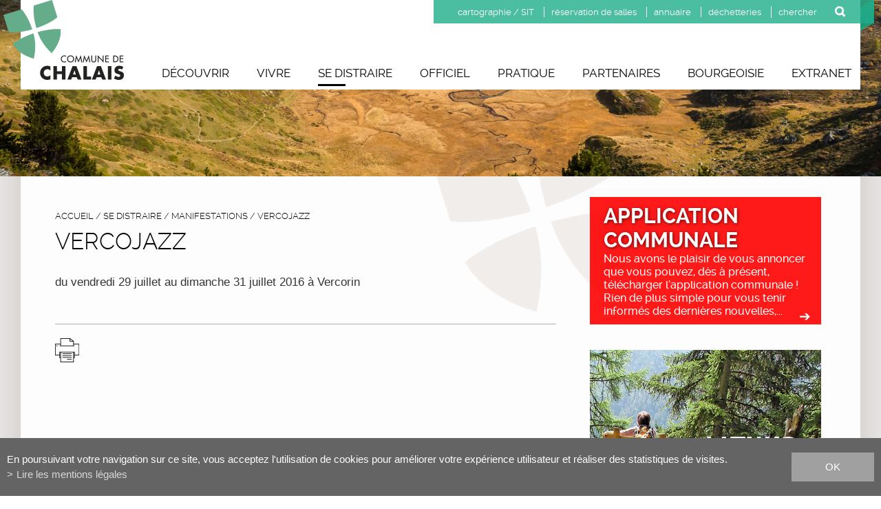

--- FILE ---
content_type: text/html; charset=UTF-8
request_url: https://www.chalais.ch/commune/vercojazz-421.html
body_size: 5584
content:
<!DOCTYPE html>
<html>
	<head>
	   	<title>VERCOJAZZ :: Commune de Chalais :: Valais :: Suisse</title>
	   	<meta name="description" content="du vendredi 29 juillet au dimanche 31 juillet 2016 &agrave; Vercorin"/>
	   	<meta name="keywords" content="VERCOJAZZ du vendredi 29 juillet au dimanche 31 juillet 2016 &agrave; Vercorin"/>
	   	<meta http-equiv="Content-type" content="text/html; charset=utf-8"/>
	   	<meta name="viewport" content="width=device-width, initial-scale=1">
	   	
	   	<meta property="og:image" content="https://www.chalais.ch/template/image/defaultList.jpg"/>
	   	<meta property="og:title" content="VERCOJAZZ :: Commune de Chalais :: Valais :: Suisse" />
		<meta property="og:description" content="du vendredi 29 juillet au dimanche 31 juillet 2016 &agrave; Vercorin" />
		<meta property="og:url" content="https://www.chalais.ch/commune/vercojazz-421.html" />
		
		<link rel="apple-touch-icon" sizes="57x57" href="/favicons/apple-icon-57x57.png">
		<link rel="apple-touch-icon" sizes="60x60" href="/favicons/apple-icon-60x60.png">
		<link rel="apple-touch-icon" sizes="72x72" href="/favicons/apple-icon-72x72.png">
		<link rel="apple-touch-icon" sizes="76x76" href="/favicons/apple-icon-76x76.png">
		<link rel="apple-touch-icon" sizes="114x114" href="/favicons/apple-icon-114x114.png">
		<link rel="apple-touch-icon" sizes="120x120" href="/favicons/apple-icon-120x120.png">
		<link rel="apple-touch-icon" sizes="144x144" href="/favicons/apple-icon-144x144.png">
		<link rel="apple-touch-icon" sizes="152x152" href="/favicons/apple-icon-152x152.png">
		<link rel="apple-touch-icon" sizes="180x180" href="/favicons/apple-icon-180x180.png">
		<link rel="icon" type="image/png" sizes="32x32" href="/favicons/favicon-32x32.png">
		<link rel="icon" type="image/png" sizes="96x96" href="/favicons/favicon-96x96.png">
		<link rel="icon" type="image/png" sizes="16x16" href="/favicons/favicon-16x16.png">
		<link rel="icon" type="image/png" sizes="192x192"  href="/favicons/android-icon-192x192.png">

		<meta name="google-site-verification" content="b0Ni-h6GXxZJ8IAPAdDkP2TTnlklQx9hU12ZKKWsf28" />
		<meta name="msvalidate.01" content="8F9F977B766D77B34385DE142B9CCD01" />
		
		<link rel="canonical" href="https://www.chalais.ch/commune/vercojazz-421.html"/>
<link rel="stylesheet" type="text/css" href="/js/jquery/fancybox/fancybox.css?_v=3"/>
<link rel="stylesheet" type="text/css" href="/style/T1.css?_v=3"/>
<script src="/js/jquery/jquery-1.6.4.min.js?_v=3" type="text/javascript"></script>
<script src="/js/jquery/fancybox/jquery.fancybox-1.3.4.pack.js?_v=3" type="text/javascript"></script>
<script src="/js/jquery/openbox.js?_v=3" type="text/javascript"></script>
<script src="/js/functions.js?_v=3" type="text/javascript"></script>
<script src="/js/mandatory.js?_v=3" type="text/javascript"></script>
<script src="/js/adminzone.js?_v=3" type="text/javascript"></script>
<script src="/plugin/searchapi/js/searchapi.js?_v=3" type="text/javascript"></script>
<script src="/plugin/menu/js/menu.js?_v=3" type="text/javascript"></script>
<script src="/plugin/slider/js/jquery.nivo.slider.pack.js?_v=3" type="text/javascript"></script>


<script>

</script>



<script>
$(document).ready(function()
{
	//valignAll();  //->A activer si besoin du valign
	openboxInit();
	$('input#searchquery-api').one('click', function(){ this.value=''; });
$('#cse-search-box-api').submit(function(event){ if($('#searchquery-api', this).val().trim()==''){ event.preventDefault();event.stopPropagation(); } });
animeMenu('menuMain','0',2);
animeMenu('menuFondMain','0',1);
	
	
	//Fonction qui ajoute du JQuery sur les listes
	initList(true);
	
	moveInfosCartouche();
	$(window).resize(function() {
		moveInfosCartouche();
	});
	
	// Mettre la classe last au dernier element de liste de la page
	$('.listCtn .listElement').last().addClass('last');
	
	// Correction position du sous-menu pour les elements sur la droite
	var menuItems = $('#menuMain li.menu0');
	menuItems.slice(menuItems.length - 2).addClass('alignRight');
});

//Fonction qui ajoute le code JQUERY sur les listes
function initList(bFirst)
{
	/*if(!bFirst)  //->A activer si besoin du valign
		valignAll($(".listCtn")); */
	
	//Insertion des codes pour les effets sur les listes Ex. over ou ouverture FAQ
	//ATTENTION: pour chaque nouvelle fonction, il faudra penser à mettre une classe "donescroll"
	
}

// Fonction qui change le cartouche d'infos importantes de place
function moveInfosCartouche() {
	// Si il est affiché
	if($('body:not(.home) #cartoucheInformationsCartoucheCtn').length > 0) {
		if($(window).width() <= 1000)
			$('body:not(.home) #cartoucheInformationsCartoucheCtn').detach().appendTo('#respInfoHolder');
		else {
			$('body:not(.home) #cartoucheInformationsCartoucheCtn').detach().prependTo('#contentContainer .right')
		}
	}
}
</script>
<!-- Global site tag (gtag.js) - Google Analytics -->
<script async src="https://www.googletagmanager.com/gtag/js?id=G-NQSHND3N0G"></script>
<script>
  window.dataLayer = window.dataLayer || [];
  function gtag(){ dataLayer.push(arguments); }
  gtag('js', new Date());

  gtag('config', 'G-NQSHND3N0G');
  gtag('config', 'UA-74725492-1');
</script>
</head>
<body class="">	
	<div id="dhtmltooltip"></div>

	<div id="mainPanel">
		
		<div id="leftPanel">
			<div class="searchHolder"><div id="searchCtnAPI">
	<form id="cse-search-box-api" action="/commune/vercojazz-421.html">
		<input type="hidden" name="plug-searchapi-gosearch-go"/>
		<input type="text" id="searchquery-api" name="q" value="chercher"/>
		<input type="submit" name="dosearch" value="OK" />
		<div class="divwrapper"></div>
	</form>
</div></div>
			<div class="menuHolder"><div id="menuMain"><ul id="ulmid_menu" class="menu0">
	<li id="mid_2" class="menu0 " >
		
		<a href="#" target="_self" class="menu0 " style="">Découvrir</a>
		<ul id="ulmid_2" class="menu1">
	<li id="mid_9" class="menu1 divwrapper" >
		
		<a href="/commune/presentation-situation-34.html" target="_self" class="menu1 " style="">Présentation et Situation</a>
		
		
	</li>
	<li id="mid_10" class="menu1 " >
		
		<a href="/commune/histoire-26.html" target="_self" class="menu1 " style="">Histoire</a>
		
		
	</li>
	<li id="mid_11" class="menu1 divwrapper" >
		
		<a href="/commune/armoiries-33.html" target="_self" class="menu1 " style="">Armoiries</a>
		
		
	</li>
	<li id="mid_81" class="menu1 " >
		
		<a href="/commune/presentation-vallon-rechy-1007.html" target="_self" class="menu1 " style="">Le Vallon de Réchy</a>
		
		
	</li>
	<li id="mid_12" class="menu1 divwrapper" >
		
		<a href="/commune/chalais-info-69.html" target="_self" class="menu1 " style="">Chalais-Infos</a>
		
		
	</li>
	<li id="mid_13" class="menu1 " >
		
		<a href="/commune/comptes-budgets-89.html" target="_self" class="menu1 " style="">Comptes et budgets</a>
		
		
	</li>
	<li id="mid_14" class="menu1 divwrapper" >
		
		<a href="/commune/images-35.html" target="_self" class="menu1 " style="">En images</a>
		
		
	</li>
	<li id="mid_30" class="menu1 " >
		
		<a href="/commune/actualites-8.html" target="_self" class="menu1 " style="">Actualités</a>
		
		
	</li>
</ul>
		
	</li>
	<li id="mid_3" class="menu0 " >
		
		<a href="#" target="_self" class="menu0 " style="">Vivre</a>
		<ul id="ulmid_3" class="menu1">
	<li id="mid_15" class="menu1 divwrapper" >
		
		<a href="/commune/ecoles-accueil-enfance-70.html" target="_self" class="menu1 " style="">Ecoles et accueil de l'enfant</a>
		
		
	</li>
	<li id="mid_16" class="menu1 " >
		
		<a href="/commune/commerces-entreprises-123.html" target="_self" class="menu1 " style="">Commerces et entreprises</a>
		
		
	</li>
	<li id="mid_17" class="menu1 divwrapper" >
		
		<a href="/commune/sante-social-78.html" target="_self" class="menu1 " style="">Santé et social</a>
		
		
	</li>
	<li id="mid_82" class="menu1 " >
		
		<a href="/commune/cyclomania-defi-national-dans-commune-1010.html" target="_self" class="menu1 " style="">Cyclomania : 01 - 30 septembre 2025</a>
		
		
	</li>
</ul>
		
	</li>
	<li id="mid_5" class="menu0 " >
		
		<a href="#" target="_self" class="menu0 menuselected parent" style="">Se distraire</a>
		<ul id="ulmid_5" class="menu1">
	<li id="mid_45" class="menu1 divwrapper" >
		
		<a href="/commune/manifestations-80.html" target="_self" class="menu1 menuselected" style="">Manifestations</a>
		
		
	</li>
	<li id="mid_46" class="menu1 " >
		
		<a href="/commune/societes-locales-135.html" target="_self" class="menu1 " style="">Sociétés locales</a>
		
		
	</li>
	<li id="mid_47" class="menu1 divwrapper" >
		
		<a href="/commune/etablissements-publics-124.html" target="_self" class="menu1 " style="">Etablissements publics</a>
		
		
	</li>
	<li id="mid_48" class="menu1 " >
		
		<a href="http://www.chalaisbibliotheque.com/" target="_blank" class="menu1 " style="">Bibliothèques</a>
		
		
	</li>
	<li id="mid_49" class="menu1 divwrapper" >
		
		<a href="/commune/espace-bozon-342.html" target="_self" class="menu1 " style="">Espace Bozon</a>
		
		
	</li>
	<li id="mid_50" class="menu1 " >
		
		<a href="/commune/espace-lavioz-1196.html" target="_self" class="menu1 " style="">Espace du Lavioz</a>
		
		
	</li>
	<li id="mid_70" class="menu1 divwrapper" >
		
		<a href="/commune/place-foncouverte-731.html" target="_self" class="menu1 " style="">Place de pique-nique à Briey</a>
		
		
	</li>
	<li id="mid_51" class="menu1 " >
		
		<a href="http://www.dechalaisauxchalets.ch/" target="_blank" class="menu1 " style="">Sentiers didactiques</a>
		
		
	</li>
	<li id="mid_52" class="menu1 divwrapper" >
		
		<a href="https://www.vercorin.ch/fr/evenements-3962.html?searchvillage=24-25-16-17&datedu=19.05.2021&datefin=26.05.2021&searchwithdate=1" target="_blank" class="menu1 " style="">Vercorin Tourisme</a>
		
		
	</li>
</ul>
		
	</li>
	<li id="mid_6" class="menu0 " >
		
		<a href="#" target="_self" class="menu0 " style="">Officiel</a>
		<ul id="ulmid_6" class="menu1">
	<li id="mid_40" class="menu1 divwrapper" >
		
		<a href="/commune/services-communaux-81.html" target="_self" class="menu1 " style="">Services communaux</a>
		
		
	</li>
	<li id="mid_41" class="menu1 " >
		
		<a href="/commune/autorites-90.html" target="_self" class="menu1 " style="">Autorités</a>
		
		
	</li>
	<li id="mid_84" class="menu1 divwrapper" >
		
		<a href="/commune/votations-elections-1045.html" target="_self" class="menu1 " style="">Votations et élections</a>
		
		
	</li>
	<li id="mid_42" class="menu1 " >
		
		<a href="/commune/reglements-96.html" target="_self" class="menu1 " style="">Règlements</a>
		
		
	</li>
	<li id="mid_89" class="menu1 divwrapper" >
		
		<a href="#" target="_self" class="menu1 " style="">Naturalisation</a>
		
		
	</li>
	<li id="mid_86" class="menu1 " >
		
		<a href="/commune/transition-energetique-1086.html" target="_self" class="menu1 " style="">Transition Énergétique</a>
		
		
	</li>
	<li id="mid_77" class="menu1 divwrapper" >
		
		<a href="/commune/budget-participatif-927.html" target="_self" class="menu1 " style="">Budget participatif</a>
		
		
	</li>
	<li id="mid_43" class="menu1 " >
		
		<a href="/commune/publications-68.html" target="_self" class="menu1 " style="">Publications</a>
		
		
	</li>
	<li id="mid_87" class="menu1 divwrapper" >
		
		<a href="/commune/postes-pourvoir-1174.html" target="_self" class="menu1 " style="">Emploi</a>
		
		
	</li>
</ul>
		
	</li>
	<li id="mid_7" class="menu0 " >
		
		<a href="#" target="_self" class="menu0 " style="">Pratique</a>
		<ul id="ulmid_7" class="menu1">
	<li id="mid_53" class="menu1 divwrapper" >
		
		<a href="/commune/annuaire-99.html" target="_self" class="menu1 " style="">Annuaire</a>
		
		
	</li>
	<li id="mid_85" class="menu1 " >
		
		<a href="/commune/securite-publique-1078.html" target="_self" class="menu1 " style="">Sécurité publique</a>
		
		
	</li>
	<li id="mid_55" class="menu1 divwrapper" >
		
		<a href="/commune/salles-31.html" target="_self" class="menu1 " style="">Réservation de salles</a>
		
		
	</li>
	<li id="mid_57" class="menu1 " >
		
		<a href="/commune/formulaires-112.html" target="_self" class="menu1 " style="">Formulaires</a>
		
		
	</li>
	<li id="mid_56" class="menu1 divwrapper" >
		
		<a href="/commune/transports-publics-110.html" target="_self" class="menu1 " style="">Transports publics</a>
		
		
	</li>
	<li id="mid_54" class="menu1 " >
		
		<a href="/commune/demarches-administratives-100.html" target="_self" class="menu1 " style="">Démarches administratives</a>
		
		
	</li>
	<li id="mid_58" class="menu1 divwrapper" >
		
		<a href="/commune/ecopoints-dechetteries-116.html" target="_self" class="menu1 " style="">Déchetteries et Recyclage</a>
		
		
	</li>
	<li id="mid_90" class="menu1 " >
		
		<a href="#" target="_self" class="menu1 " style="">Travaux, fermetures de routes et de chemins</a>
		
		
	</li>
	<li id="mid_80" class="menu1 divwrapper" >
		
		<a href="/commune/meteo-dangers-naturels-1005.html" target="_self" class="menu1 " style="">Météo / Dangers naturels</a>
		
		
	</li>
	<li id="mid_83" class="menu1 " >
		
		<a href="/commune/informations-faune-flore-1013.html" target="_self" class="menu1 " style="">Informations faune et flore</a>
		
		
	</li>
	<li id="mid_75" class="menu1 divwrapper" >
		
		<a href="/commune/faq-850.html" target="_self" class="menu1 " style="">FAQ</a>
		
		
	</li>
</ul>
		
	</li>
	<li id="mid_8" class="menu0 " >
		
		<a href="#" target="_self" class="menu0 " style="">Partenaires</a>
		<ul id="ulmid_8" class="menu1">
	<li id="mid_59" class="menu1 divwrapper" >
		
		<a href="/commune/paroisses-117.html" target="_self" class="menu1 " style="">Paroisses</a>
		
		
	</li>
	<li id="mid_60" class="menu1 " >
		
		<a href="/commune/fondation-antille-120.html" target="_self" class="menu1 " style="">Fondation ANTILLE</a>
		
		
	</li>
	<li id="mid_61" class="menu1 divwrapper" >
		
		<a href="https://www.vercorin.ch/" target="_blank" class="menu1 " style="">Vercorin Tourisme</a>
		
		
	</li>
	<li id="mid_62" class="menu1 " >
		
		<a href="/commune/telepherique-chalais-vercorin-111.html" target="_self" class="menu1 " style="">Téléphérique Chalais-Vercorin SA</a>
		
		
	</li>
	<li id="mid_63" class="menu1 divwrapper" >
		
		<a href="https://www.vercorin.ch/fr/domaine-skiable-4437.html" target="_blank" class="menu1 " style="">Remontées mécaniques</a>
		
		
	</li>
	<li id="mid_71" class="menu1 " >
		
		<a href="http://www.trivallon.ch" target="_blank" class="menu1 " style="">Triage du Vallon</a>
		
		
	</li>
</ul>
		
	</li>
	<li id="mid_88" class="menu0 " >
		
		<a href="/commune/bienvenue-page-bourgeoisie-chalais-1162.html" target="_self" class="menu0 " style="">Bourgeoisie</a>
		
		
	</li>
	<li id="mid_24" class="menu0 " >
		
		<a href="/login.php" target="_self" class="menu0 " style="">Extranet</a>
		
		
	</li>
</ul></div></div>
		</div>
		
		<div class="mainHolder">
		
			<div id="headerContainer">
				<div class="mainContainer">
					<a id="menuIcone">
						<span class="line"></span>
						<span class="line"></span>
						<span class="line"></span>
					</a>
					<div id="logo-chalais"><a href="/"></a></div>
					
					<div id="acces-direct">
						<ul>
							<li><a href="https://map.vsgis.ch/chalais" target="_blank">cartographie / SIT</a></li>
							<li><a href="/commune/salles-31.html">réservation de salles</a></li>
							<li><a href="/commune/annuaire-99.html">annuaire</a></li>
							<li><a href="/commune/dechetteries-communales-116.html">déchetteries</a></li>
							<li><div class="searchHolder"><!-- placeholder for search --></div></li>
						</ul>
					</div>
					<div class="menuHolder"><!-- placeholder for menu --></div>
				</div>
				<div id="slidermainwrapper"> 
	<div id="slider-wrapper"> 
	    <div id="slider" class="nivoSlider">
	      	<a href="/commune/vercojazz-421.html" target="_self" style="cursor:default;" onclick="return false;"><img src="/data/images/slider/interieur/ete/ete-4.jpg" alt="" title="#htmlcaption21"/></a>
	      	<a href="/commune/vercojazz-421.html" target="_self" style="cursor:default;" onclick="return false;"><img src="/data/images/slider/interieur/ete/ete-5.jpg" alt="" title="#htmlcaption22"/></a>
	      	<a href="/commune/vercojazz-421.html" target="_self" style="cursor:default;" onclick="return false;"><img src="/data/images/slider/interieur/ete/ete-3.jpg" alt="" title="#htmlcaption20"/></a>
	      	<a href="/commune/vercojazz-421.html" target="_self" style="cursor:default;" onclick="return false;"><img src="/data/images/slider/interieur/ete/ete-1.jpg" alt="" title="#htmlcaption18"/></a>
	      	<a href="/commune/vercojazz-421.html" target="_self" style="cursor:default;" onclick="return false;"><img src="/data/images/slider/interieur/ete/ete-2.jpg" alt="" title="#htmlcaption19"/></a>
	    </div> 
	    <div class="bg-reflet"></div>
	        
	</div>
</div>
  
<script type="text/javascript">
jQuery(window).load(function() {
    jQuery('#slider').nivoSlider(
    {
    	effect:'fade',
    	animSpeed:100,
    	directionNav:false,
    	pauseTime:6000,
    	controlNav:false,
    	captionOpacity: 1, 
    	slices: 1
    }
    );
});
</script>
				
			</div>
			
			<div id="contentContainer">
				<div class="mainContainer">
		
					<div class="left">
	<div id="youarehereCtn"><span class="header"><a href="/">accueil</a></span><span class="separator"> / </span>Se distraire<span class="separator"> / </span><a href="/commune/manifestations-80.html">Manifestations</a><span class="separator"> / </span><a href="/commune/vercojazz-421.html">VERCOJAZZ</a></div>
	<div id="respInfoHolder"></div>
	<div lang="Entête de la page" id="news">
	<div id="newsContextMenu" class="zoneMenu"></div>
	<div id="newsHeadCtn" class="headCtn">
		<h1>VERCOJAZZ</h1>
		<div class="resume">du vendredi 29 juillet au dimanche 31 juillet 2016 à Vercorin</div>
	</div>
	
</div>
	
	
	
	
	
	<!-- ECRAN POUR ADMIN -->
	
	
	
	
	
	<!-- MODULE NON ADAPTE EN RESPONSIVE -->
	
	
	<div id="printsend">
	<a class="print" href="javascript:var win=window.open('/noindex/commune/vercojazz-421.html?media=print&plugin=%2Fprintsend-print-1','print', 'width=500, height=500,scrollbars=1, resizable=1');"><img src="/template/image/vide.gif" /></a>
	<!-- a class="pdf" href="/noindex/commune/vercojazz-421.html?media=print&plugin=%2Fprintsend-pdf-1"><img src="/template/image/vide.gif" /></a>
	<a class="send" href="/noindex/commune/vercojazz-421/ajaxmanager-plug-printsend-fct-sendAFriendView-returnformat-html.html" target="openbox" onclick="void('openbox.ajax')"><img src="/template/image/vide.gif" /></a>
	<a class="facebook addthis_button_facebook" title="FACEBOOK"><img src="/template/image/vide.gif" /><span class="icon"></span></a>
	<a class="twitter addthis_button_twitter" title="twitter"><img src="/template/image/vide.gif" /><span class="icon"></span></a -->
</div>
</div>
<div class="right">
	<div id="cartoucheInformationsCartoucheCtn" class="cartoucheCtn">
	<div class="cartoucheElementCtn">
			<a class="cartoucheElement" href="/commune/application-communale-1380.html" target="_self" style="">
				<span class="txt">
					<h6>Application communale</h6>
					<span class="resume">Nous avons le plaisir de vous annoncer que vous pouvez, dès à présent, télécharger l’application communale ! Rien de plus simple pour vous tenir informés des dernières nouvelles,...</span>
				</span>
			</a>
		<div class="divwrapper"></div>
	</div>
</div>
	<div id="cartoucheNewsCartoucheCtn" class="cartoucheCtn">
	
	<div class="img" style="">
		<div class="txt">
			News
			<div>et actualités</div>
		</div>
	</div>
	<div class="cartoucheElementCtn">
			<a class="cartoucheElement" href="https://www.chalais.ch/commune/application-communale-1380.html" target="_self">
				<span class="txt">
					<span class="resume"></span>
					<h6>Application communale : Une communication rapide, où que vous soyez !</h6>
					<span class="date" style="display:none;">29.12.2025</span>	
				</span>
			</a>
			<a class="cartoucheElement" href="/commune/prevention-cambriolage-1382.html" target="_self">
				<span class="txt">
					<span class="resume">Surtout en période hivernale, faites...</span>
					<h6>Prévention cambriolage</h6>
					<span class="date" style="display:none;">29.12.2025</span>	
				</span>
			</a>
		<div class="divwrapper"></div>
	</div>
	<a class="more" href="/commune/actualites-8.html" style="">plus</a>
	<div class="archive" style="display:none">
		Archive
	</div>
</div>
</div>
	
				</div>
			</div>
			
			<div id="footerContainer">
				<div class="mainContainer">
					<div class="pratique">
						<h3>Pratique</h3>
						<div id="menuFondMain"><ul id="ulmid_menuFond" class="menu0">
	<li id="mid_73" class="menu0 " >
		
		<a href="/commune/homepage/mentionslegales-view-1.html" target="_self" class="menu0 " style="">Mentions légales</a>
		
		
	</li>
	<li id="mid_25" class="menu0 " >
		
		<a href="/commune/homepage/sitemap-view-1.html" target="_self" class="menu0 " style="">Plan du site</a>
		
		
	</li>
</ul></div>
					</div>
					<div class="horaires">
						<h3>Horaires</h3>
						<p>lundi, mercredi et vendredi<br/>
de 8 h à 12 h.</p>
						<p>SUR rendez-vous AVEC le service concerné.</p>
					</div>
					<div class="adresse">
						<h3>Adresse</h3>
						<p>Commune de Chalais<br />
Route de l'Eglise 10 B<br />
3966 CHALAIS<br />
<span id="buildM_696e103a33439"><script>buildMail("buildM_696e103a33439", "info", "chalais.ch","", "" , "");</script></span></p>
					</div>
				</div>
				<div id="powered"><div class="mainContainer"><a href="http://www.boomerang.ch" target="_blank"></a></div></div>
			</div>
			
		</div>
		
	</div>
	<div id="disclaimerCtn">
	<div class="disclaimer">
		<div class="txt">En poursuivant votre navigation sur ce site, vous acceptez l'utilisation de cookies pour améliorer votre expérience utilisateur et réaliser des statistiques de visites.</div>
		<a class="read" href="/commune/homepage/mentionslegales-view-1.html">Lire les mentions légales</a>
		<a class="close" href="#">ok</a>
	</div>	
	<script>
		$(document).ready(function(){	
			$('#disclaimerCtn .close').click(function(evt){
				evt.preventDefault(); 
				$('#disclaimerCtn').addClass("hide");
				$.post("/commune/vercojazz-421/mentionslegales-disclaimer-OK/ajaxmanager-plug-mentionslegales-fct-setDisclaimer.html");
			}); 
		});
	</script>
</div>			
	
</body>
</html>

--- FILE ---
content_type: text/css; charset: UTF-8;charset=UTF-8
request_url: https://www.chalais.ch/style/T1.css?_v=3
body_size: 13004
content:
/*************** STYLE DE BASE  *******************/
body
{
	margin:0px;
	padding:0px;
	font-family: Tahoma, Verdana, Segoe, sans-serif;
    font-size: 15px;
    color: #353535;
	background:#ffffff;
	position:relative;
}
audio, img[_wpro_media_data*='.mp3'].wproFilePlugin
{
	display:block;
	width:100%;
	box-sizing:border-box;
	height:40px;
}

.bgEditor
{
    background-color: #fdfdfd;
}

/* CONTAINERS PRINCIPAUX */
.mainHolder
{
	background: #f1eeec;
}

.mainContainer
{
	position:relative;
	max-width:1120px;
	margin: 0 auto 0 auto;
}

#contentContainer .mainContainer {
	padding:0 50px;
	-webkit-box-shadow: 0 -100px 80px rgba(0, 0, 0, 0.2);
	-moz-box-shadow: 0 -100px 80px rgba(0, 0, 0, 0.2);
	box-shadow: 0 -100px 80px rgba(0, 0, 0, 0.2);
	background: #fdfdfd url(/template/image/picto-fond.png) no-repeat;
	background-position: 575px -100px;
	padding-bottom: 100px;
	padding-top: 30px;
}

#headerContainer .mainContainer {
    width: 100%;
    background-color: #fff;
    z-index: 2;
	margin-bottom: -130px;
	z-index: 1;
	height: 130px;
	z-index: 3;
	max-width:1220px;
}
#headerContainer #logo-chalais {
	width: 175px;
	height: 116px;
	display: inline-block;
	background: url(/template/image/chalais-logo.png) center center no-repeat;
	float: left;
	margin-left: -25px;
}
#headerContainer #logo-chalais a {
	display: inline-block;
	width: 100%;
	height: 100%;
}
#headerContainer #acces-direct {
	position: absolute;
	right: 0;
	background: rgba(31, 173, 138, 0.8);
	padding: 8px 40px 8px 20px;
	margin-right: -20px;
	max-width: 100%;
}
#headerContainer #acces-direct ul {
	list-style-type: none;
	padding: 0;
}
#headerContainer #acces-direct li {
	display: inline-block;
}
#headerContainer #acces-direct a {
	color: #fff;
	font-family: ralewayregular;
	font-size: 13px;
	text-decoration: none;
	padding: 0 10px;
	border-left: 1px solid #fff;
}
#headerContainer #acces-direct li:first-child a {
	border-left: none;
}
#headerContainer #acces-direct:after {
	content: '';
	width: 20px;
	height: 100%;
	position: absolute;
	background: rgba(31, 173, 138, 0.8);
    top: 5px;
    right: 0;
    transform: skewY(-30deg);
}
#headerContainer .menuHolder {
	position: absolute;
	bottom: 0;
	left: 200px;
}

#contentContainer .left {
	width: 65%;
	display: inline-block;
	margin-right: 4%;
	vertical-align: top;
}
#contentContainer .right {
	width: 30%;
	display: inline-block;
	vertical-align: top;
}

#footerContainer {
	background: #343434;
}
#footerContainer > .mainContainer {
	padding: 80px 0;
}
#footerContainer > .mainContainer > div {
	width: 26%;
	display: inline-block;
	margin-left: 4.8%;
	vertical-align: top;
}
#footerContainer > .mainContainer > div.horaires {
	width: 32%;
}
#footerContainer > .mainContainer p, #footerContainer > .mainContainer .adresse a {
	color: #fff;
	font-family: ralewaylight;
	font-family: 15px;
	text-decoration: none;
	text-transform: uppercase;
	position: relative;
}
#footerContainer h3 {
	font-family: ralewaybold;
	font-size: 34px;
	font-weight: normal;
	color: #fff;
	margin-bottom: 40px;
	text-shadow: 1px 1px 5px rgba(0, 0, 0, 0.6);
	text-transform: uppercase;
}
#footerContainer #menuFondMain:before {
	content: '';
	width: 28px;
	height: 36px;
	background: url(/template/image/pictos-footer.png);
	display: inline-block;
	position: absolute;
	left: -30px;
    top: 4px;
}
#footerContainer .mainContainer p:before {
	content: '';
	display: inline-block;
	width: 29px;
	height: 29px;
	background: url(/template/image/pictos-footer.png) left top no-repeat;
	background-position: -31px 0;
	position: absolute;
	left: -40px;
	top: 4px;
}
#footerContainer .horaires > p:nth-child(odd):before {
	background-position: -63px 0;
}
#footerContainer .adresse > p:before {
	background-position: -96px 0;
	width: 30px;
	height: 28px;
}
#footerContainer #powered {
	background-color: #000;
	color: #fff;
	font-family: ralewayregular;
	font-size: 12px;
	text-align: right;
	padding:10px 0;
}
#footerContainer #powered a {
	background-image:url(/template/image/boomerang-marketing.svg);
	background-repeat: no-repeat;
	background-size:100% auto;
	display:inline-block;
	width:125px;
	height:10px;
}

/* ENTETE DES PAGES*/
.headCtn
{
	overflow:hidden; /*fait office de divwrapper*/
	margin:10px 0 30px 0; 
}
.headCtn h1
{
	margin:0 0 30px 0;
	font-size:33px;
	font-family: ralewaylight;
	color: #000;
	font-weight: normal;
	text-transform: uppercase;
}
.headCtn .resume
{
	overflow:hidden;
	font-size: 17px;
}

.headCtn .img
{
	width:100%;
	background:no-repeat center center;
	background-size:cover;
	margin:0 0 20px 0;
}
.headCtn .img:before
{
	content:"";
	display:block;
	padding-top:75%;
}

.headCtn .resume:empty
{
	display:none;
}

/* LISTES */
.listCtn
{
	position:relative;
}

.listElement
{
	position:relative;
	display:block;
	margin:0 0 40px 0;
	text-decoration:none;
	overflow:hidden;
}

.listElement .img
{
	position:relative;
	display:block;
	float:left;
	width:40%;
	background:url(/template/image/defaultList.jpg) no-repeat center center;
	background-size:cover;
	transition:opacity 0.5s;
	display: none;
}
.listElement .img:before
{
	content:"";
	display:block;
	padding-top:75%;
}
.listElement:hover .img
{
	opacity:0.75;
}

.listElement .txt
{
	display:block;
	position:relative;
	padding:20px 20px 45px 20px;
	overflow:hidden;
	background: #f4f3f3;
}

.listElement h5
{
	margin:0px 0px 10px 0px;
	font-weight: normal;
	font-size: 21px;
	font-family: ralewaylight;
	text-transform: uppercase;
	color: #353535;
}
.listElement .resume
{
	display:block;
	color: #3e3e3e;
	line-height: 20px;
}
.listElement .readmore {
	background: #fff;
	text-align: right;
	width: 70%;
	left: 10.5%;
	display: inline-block;
	padding: 0 5%;
	font-family: ralewayextralight;
	text-transform: uppercase;
	font-size: 16px;
	color: #020202;
	line-height: 30px;
	position: absolute;
	bottom: 0;
}
.listElement .readmore:after {
	content: '\2794';
    margin-left: 12px;
    color: #000;
    font-size: 20px;
}

/* ZONE HTML */
.htmlcontent
{
	overflow:hidden;
	margin-bottom: 50px;
}
.htmlcontent img
{
	max-width:100%;
	height:auto!important;
}
	
.htmlcontent iframe
{
	max-width:100%;
}

/* STYLE GENERIQUE*/
.divwrapper
{
	clear:both;
}
.lastcol
{
	margin-right:0px!important;
}

H1
{
    margin: 30px 0 20px 0;
	font-weight: normal;
    font-size: 18px;
	font-family: ralewaybold;
	color: #000;
	text-transform: uppercase;
}

H2
{
    margin: 25px 0 15px 0;
    font-weight: normal;
    font-size: 18px;
	font-family: ralewayregular;
	color: #000;
}

H3
{
    margin: 20px 0 10px 0;
    font-weight: normal;
    font-size: 18px;
	font-family: ralewaylight;
}

H4
{
    margin: 10px 0 10px 0;
    font-weight: normal;
    font-size: 16px;
	font-family: ralewayextralight;
}

A
{
    text-decoration: none;
	color: #64ac8a;
}

a.evidence:before {
    content: '\2794';
    margin-right: 10px;
    color: #000;
}

P
{
    margin-top: 15px;
    margin-bottom: 15px;
	line-height: 22px;
}

UL
{
	padding: 0px 0px 7px 13px;
	margin:0px 0px 0px 5px;
}

/* MEDIA QUERIES POUR LE MONTAGE */
@media only screen and (min-width:641px)
{
	.headCtn .img
	{
		width:40%;
		float:left;
		margin-right:20px;
	}
	
	.listElement
	{
		float:left;
		width:45%;
		padding-right: 4.8%;
		border-right: 1px solid #3e3e3e;
	}
	.listElement .txt {
		background: #f4f3f3;
		height: 205px;
	}
	.listElement .txt .resume {
		height: 120px;
		overflow: hidden;
	}
	.listElement:nth-child(2n+0) /*adapter selon nbre de colonne*/
	{
		padding-right: 0;
		border-right: 0;
		padding-left: 4.8%;
	}
	.listCtn .listElement.last
	{
		border-right: 0 !important;
	}

	.listElement .img
	{
		display: none;
		float:none;
		width:100%;
	}
}

@media only screen and (max-width:641px)
{
	#contentContainer .mainContainer {
		padding: 20px;
	}
	#footerContainer > .mainContainer > div {
		width: 50%;
		margin-left: 30%;
		margin-bottom: 20px;
	}
	#footerContainer > .mainContainer h3 {
		margin-bottom: 10px;
	}
}

@media only screen and (max-width:850px)
{
	#contentContainer .left {
		width: 100%;
	}
	#contentContainer .right {
		width: 100%;
	}
}

@media only screen and (max-width:1120px)
{
	#headerContainer .mainContainer {
		overflow: hidden;
		height: 100px;
		margin-bottom: 0;
	}
	#headerContainer #logo-chalais {
		margin-left: 20px;
		width: 105px;
		height: 70px;
		-webkit-background-size: contain;
		background-size: contain;
		margin-top: 15px;
	}
	#headerContainer #menuIcone {
		float: left;
		padding: 10px;
		margin: 25px;
		background: #64ac8a;
		width: 30px;
		height: auto;
	}
	#headerContainer #menuIcone .line {
		display: block;
		height: 4px;
		background: #fff;
		margin-bottom: 8px;
	}
	#headerContainer #menuIcone .line:last-child {
		margin-bottom: 0;
	}
	#headerContainer #acces-direct {
		display: none;
	}
	
	#footerContainer #powered a {
		margin-right: 10px;
	}
}

/* TABLES */
table P
{
	margin:0px;
	padding:0px;
}

table th
{
	text-align:left;
}

table tbody.originaltbody
{
	display:table-row-group;
}
table tbody.responsivedtbody
{
	display:none;
}

/* 
MEDIA QUERIES FOR TABLE: max-width = width of htmlcontent
Je le fait dans ce sens pour pas toucher les tables originales (taille et alignement)
*/
@media only screen and (max-width:1120px)
{
	body:not(.bgEditor) table
	{
		width:100%!important;
		table-layout:fixed; /*pour que les images suivent*/
	}
	table td
	{ 
		width:auto!important;
	}
	table img
	{	
		max-width:100%;
		height:auto!important;
	}
	body:not(.bgEditor) tr.responsiveHide {
		display: none;
	}
	
	table tbody.originaltbody
	{
		display:none;
	}
	table tbody.responsivedtbody
	{
		display:table-row-group;
	}
	
	table.responsived th, table.responsived td
	{
		display:block;
		width:100%!important;
		margin:0px!important;
		padding:0px!important;
		text-align:left;
	}
	
	table.responsived th p, table.responsived td p
	{
		text-align:left;
	}
	
	table tbody.responsivedtbody th, table.responsived th
	{
		border-top:5px solid transparent;
		border-bottom:5px solid transparent;
		border-left-color: transparent;
		border-right-color: transparent;
		margin-bottom:50;
	}	
	table.responsived td {
		border-color: transparent;
	}
	
	table tbody.responsivedtbody .thmain
	{	
		text-transform:uppercase;
		border-top:10px solid transparent!important;
		border-bottom:10px solid transparent!important;
	}
	
	table tbody.responsivedtbody .thspan
	{
		display:block!important;
		font-weight:bold;
		margin:10px 0px 5px 0px;
	}
	
}

/* STYLES INVARIABLES */
.desactivatepage /*Pour l'affichage du text "désactivé " dans les listes et les titres des pages */
{
	font-size:11px;
	font-style:italic;
	font-weight:normal;
	color:red;
}

/* MANDATORY FIELD */
.mandatory, .mandatoryCustom /*Style des champs obligatoires. Defini 2 styles, cf mandatory.js */
{
  background-color: #d7d5d5;
}

.mandatoryFailed, .mandatoryCustomFailed /*Style des champs obligatoires lorsqu'un submit à echoué*/
{
  background-color: #FFE3E8;
  border:1px dotted red;
}

.error /*Pour l'affichage des messages erreurs */
{
	color: red;
}

.helpMsg
{
	color:green;
}

/*-- END MANDATORY FIELD --*/

/*-- FIELDSET --*/

legend
{
	font-family: arial;
    font-size: 11px;
    color:black;
}

fieldset
{
	border: 1px solid  #888888;
	margin:6px;
	background-color:#fdfdfd;
}

fieldset table, fieldset div /*margin pour les element dans le fieldset*/
{
	margin: 5px;
}

fieldset table table, fieldset div div, fieldset table div, fieldset div table /*Annule le margin pour les sous-element du fieldset*/
{
	margin: 0px;
}

/*-- FIN FIELDSET --*/
.tdAdmin
{
	width:90px;
	vertical-align:top;
	padding:5px;
}

.tdListAdmin
{
	padding-top:2px;
	padding-bottom:2px;
}

.tableListAdmin
{
	margin:10px;
}
/*-- FORM --*/
form
{
	margin:0px;
	padding:0px;
}

input, textarea
{
    border: 1px solid #bbb7b7;
   	padding-left:5px;
    background-color:#eeeeee ;
	box-sizing:border-box;
    max-width:100%;
}

select
{
	border:0px;
    background-color:#eeeeee ;
    box-sizing:border-box;
    max-width:100%;
}

input[type=checkbox], input[type=radio]
{ 
  border: none; 
  background-color:transparent;
}
/*-- FIN FORM --*/

.admin_scroll
{
    overflow-y: auto;
    float: left;
    width: 300px;
    position: relative;
    height: 250px;
    background: transparent;
}

.popupBloc
{
	background-image: url('/template/image/admin/bgadmin.gif'); 
	border: #101010 1px solid;
	padding:10px;
	font-family: arial;
    font-size: 11px;
    color:black;
}

.popupTitle
{
	padding-left:10px;
	background-image: url('/template/image/admin/titlebar.gif'); 
	font-family: Arial;
    font-size: 11px;
    color:black;
}

.popupTd
{
	padding:5px 10px 5px 10px;
	vertical-align:top;
}

/*Style pour la navigation*/
.loadmore
{
	text-align:center;
	padding:10px 0px 10px 0px;
	visibility:hidden;
}

.loadmore img
{
	filter:alpha(opacity=50); 
	-moz-opacity:0.50; 
	opacity: 0.50; 
}

/*Style pour le jqDdD*/
.drag
{
	opacity:0.5;
	cursor:move;
}
 .drop
{
	cursor:move;
	outline: 1px dashed black;
}
 .drag a, .drop a
{
	cursor:move;
}

/*************** FIN STYLE DE BASE  *******************/

/*************** ADMIN ZONE ********************/
.hilightZone
{
	outline: 1px solid #aaaaaa;
	margin:0px ;
	padding:0px ;
	vertical-align:top;
	position:relative; 
	width:100%;
	min-height:60px;
	height:auto !important;
	-height:60px; /*Pour IE 6*/
	background-image:url(/template/image/admin/bgzone.png);
	margin-bottom:5px;
}

.stdZone
{
	outline: 1px solid #eeeeee;
	margin:0px ;
	padding:0px ;
	vertical-align:top;
	position:relative; 
	width:100%;
	min-height:60px;
	height:auto !important;
	-height:60px; /*Pour IE 6*/
	background-image:url(/template/image/admin/bgzone.png);
	margin-bottom:5px;
}

.stdZoneFixed
{
	outline: 1px solid #666666;
	margin:0px ;
	padding:0px ;
	vertical-align:top;
	position:relative; 
	width:100%;
	min-height:60px;
	height:auto !important;
	-height:60px; /*Pour IE 6*/
	background-image: url('/template/image/admin/bgadmin.gif'); 
	margin-bottom:5px;
}
	
.zoneMenu
{
	margin:0px ;
	padding: 0px ;	
	position:absolute; 
	top:-35px;
	left:-1px;
	width:100%;
}

.zoneMenuFixed
{
	margin:0px ;
	padding: 0px ;
	position:relative; 
	top:0px;
	left:0px;
	width:100%;
}

.stdZoneFixed table
{
	table-layout:auto!important; /*contré le fixed setté pour le responsive*/	
}

.tblContextMenuTitle
{
	margin:0px ;
	padding: 0px ;
	width:100%;
	background-image: url('/template/image/admin/titlebar.gif'); 
	height:18px;
  	color:#86081D;
  	font-size:11px;
	table-layout:auto!important; /*contré le fixed setté pour le responsive*/
}

.tblContextMenu
{
	border:0px;
	margin:0px ;
	width:100%;
	padding: 0px ;
 	height:19px;
	background-image:url(/template/image/admin/bgmenu.png);
	table-layout:auto; /*contré le fixed setté pour le responsive*/	
}
.tblContextMenu table
{
	table-layout:auto; /*contré le fixed setté pour le responsive*/	
	width:auto!important;/*contré le fixed setté pour le responsive*/
}
		
.stdContextMenu
{
	margin:0px ;
	padding: 0px ;
	border:0px;
	height:19px;
}

.stdContextMenuSep
{
	margin:0px ;
	padding: 0px ;
	border:0px;
	height:19px;
	background-image:url(/template/image/admin/bgmenusep.png);
	background-repeat:no-repeat; 
}

  	
.hilightContextMenu
{
	margin:0px ;
	padding: 0px ;
	height:18px;
	background-image:url(/template/image/admin/bgmenusel.png);

}

.stdTextContextMenu
{
	margin-left:5px;
	margin-right:5px;
	text-decoration:none;
  	color: #000000;
	font-size: 11px;
}

.hilightTextContextMenu
{
	margin-left:5px;
	margin-right:5px;
	text-decoration:none;
	color: #AB0404;
	font-size: 11px;
}
/*************** FIN ADMIN ZONE ********************/


/* FONTS */
@font-face {
    font-family: 'ralewaybold';
    src: url('/fonts/raleway-bold-webfont.eot');
    src: url('/fonts/raleway-bold-webfont.eot?#iefix') format('embedded-opentype'),
         url('/fonts/raleway-bold-webfont.woff2') format('woff2'),
         url('/fonts/raleway-bold-webfont.woff') format('woff'),
         url('/fonts/raleway-bold-webfont.ttf') format('truetype'),
         url('/fonts/raleway-bold-webfont.svg#ralewaybold') format('svg');
    font-weight: normal;
    font-style: normal;
}
@font-face {
    font-family: 'ralewayextralight';
    src: url('/fonts/raleway-extralight-webfont.eot');
    src: url('/fonts/raleway-extralight-webfont.eot?#iefix') format('embedded-opentype'),
         url('/fonts/raleway-extralight-webfont.woff2') format('woff2'),
         url('/fonts/raleway-extralight-webfont.woff') format('woff'),
         url('/fonts/raleway-extralight-webfont.ttf') format('truetype'),
         url('/fonts/raleway-extralight-webfont.svg#ralewayextralight') format('svg');
    font-weight: normal;
    font-style: normal;
}
@font-face {
    font-family: 'ralewaylight';
    src: url('/fonts/raleway-light-webfont.eot');
    src: url('/fonts/raleway-light-webfont.eot?#iefix') format('embedded-opentype'),
         url('/fonts/raleway-light-webfont.woff2') format('woff2'),
         url('/fonts/raleway-light-webfont.woff') format('woff'),
         url('/fonts/raleway-light-webfont.ttf') format('truetype'),
         url('/fonts/raleway-light-webfont.svg#ralewaylight') format('svg');
    font-weight: normal;
    font-style: normal;
}
@font-face {
    font-family: 'ralewaymedium';
    src: url('/fonts/raleway-medium-webfont.eot');
    src: url('/fonts/raleway-medium-webfont.eot?#iefix') format('embedded-opentype'),
         url('/fonts/raleway-medium-webfont.woff2') format('woff2'),
         url('/fonts/raleway-medium-webfont.woff') format('woff'),
         url('/fonts/raleway-medium-webfont.ttf') format('truetype'),
         url('/fonts/raleway-medium-webfont.svg#ralewaymedium') format('svg');
    font-weight: normal;
    font-style: normal;
}
@font-face {
    font-family: 'ralewayregular';
    src: url('/fonts/raleway-regular-webfont.eot');
    src: url('/fonts/raleway-regular-webfont.eot?#iefix') format('embedded-opentype'),
         url('/fonts/raleway-regular-webfont.woff2') format('woff2'),
         url('/fonts/raleway-regular-webfont.woff') format('woff'),
         url('/fonts/raleway-regular-webfont.ttf') format('truetype'),
         url('/fonts/raleway-regular-webfont.svg#ralewayregular') format('svg');
    font-weight: normal;
    font-style: normal;
}/*****************/
/** QapTcha CSS **/
/*****************/
.QapTcha { float:left;margin-top:20px;width:224px;}
.QapTcha .clr{ clear:both; }
.QapTcha .bgSlider { width:202px;height:22px;float:left;background:url('/plugin/captcha/template/images/fondcaptcha.png') no-repeat; }
.QapTcha .Slider { width:47px;height:22px;background:url('/plugin/captcha/template/images/btncaptcha.png') no-repeat;cursor:e-resize;position:relative;top:0;left:0; }
.QapTcha .TxtStatus { width:282px;padding:3px;margin-top:7px;text-align:left;color:#787878;font-family:Verdana;font-size:10px;clear:both; }
.QapTcha .dropSuccess {  background:transparent;color:#4e8b37; }
.QapTcha .dropError { color:#787878; }
.QapTcha .Lock { float:left;margin-left:5px;margin-top:2px;background:url('/plugin/captcha/template/images/verrouillage.png') no-repeat top left;width:15px;height:17px; }
.QapTcha .unLock { float:left;margin-left:5px;margin-top:2px;background:url('/plugin/captcha/template/images/verrouillage.png') no-repeat top right;width:16px;height:17px; }
.QapTcha .divError { background:red;color:#FFFFFF;width:230px; }/* CARTOUCHE GENERIQUE */
#headerContainer {
	position: relative;
}
.cartouchesContainer {
    max-width: 1120px;
    margin: 0 auto;
    z-index: 2;
    width: 100%;
    margin-top: -238px;
    position: relative;
    margin-bottom: 22px;
}
body.home #infoPlugHolder {
	width: 40%;
	margin-right: 4%;
	display: inline-block;
}
body.home #cartoucheInformationsCartoucheCtn {
	width: 95%;/*80%;*/
}
body:not(.home) #cartoucheInformationsCartoucheCtn {
	margin-bottom: 40px;
}
body:not(.home) #cartoucheInformationsCartoucheCtn .cartoucheElement {
	height: auto;
}
#cartoucheInformationsCartoucheCtn .cartoucheElement {
	height: 200px;
	-webkit-background-size: cover;
	background-size: cover;
	margin-bottom: -3px;
}
#cartoucheInformationsCartoucheCtn .cartoucheElement:before {
	content: '';
	width: 100%;
	height: 100%;
	position: absolute;
	background: red;
	opacity: 0.9;
}
body.home #cartoucheInformationsCartoucheCtn .cartoucheElementCtn:after {
	content: '';
	width: 100%;
	height: 30px;
	background: red;
	opacity: 0.4;
	position: absolute;
    bottom: -30px;
}
#cartoucheInformationsCartoucheCtn .cartoucheElement .txt {
	padding: 10px 20px;
}
#cartoucheInformationsCartoucheCtn .cartoucheElement h6 {
    font-family: ralewaybold;
    font-size: 30px;/*45px;*/
    color: #fff;
    text-transform: uppercase;
    /*text-align: right;*/
    text-shadow: 1px 1px 5px rgba(0, 0, 0, 0.6);
	line-height: 35px;/*40px;*/
}
#cartoucheInformationsCartoucheCtn .cartoucheElement .resume {
	font-size: 16px;
	color: #fff;
	text-transform: none;
}
@media only screen and (max-width: 600px)
{
	#cartoucheInformationsCartoucheCtn .cartoucheElement h6
	{
		font-size: 25px;
		line-height: 28px;
	}
	#cartoucheInformationsCartoucheCtn .cartoucheElement .resume {
		font-size: 14px;
	}
}
#cartoucheInformationsCartoucheCtn .cartoucheElement .resume:after {
	content: '\2794';
    margin-left: 12px;
    color: #fff;
    font-size: 20px;
    right: 15px;
    bottom: 0px;
    position: absolute;
}
body.home #newsPlugHolder {
	width: 55%;
	display: inline-block;
	background: rgba(255, 255, 255, 0.8);
/* 	height: 200px; */
}
body.home #cartoucheNewsCartoucheCtn > .img {
	width: 54.5%;
	display: inline-block;
	margin-bottom: -3px;
	height: 100%;
}
body.home #cartoucheNewsCartoucheCtn .cartoucheElementCtn {
	width: 44.5%;
	display: inline-block;
	vertical-align: top;
	position: absolute;
	overflow: hidden;
}
#cartoucheNewsCartoucheCtn > .img {
	background: url(/template/image/defaultCartouche.jpg) no-repeat center center;
	-webkit-background-size: cover;
	background-size: cover;
	position: relative;
}
#cartoucheNewsCartoucheCtn > .img:before {
    content: "";
    display: block;
    padding-top: 62%;
}
#cartoucheNewsCartoucheCtn > .img .txt {
	position: absolute;
    bottom: 0;
    font-family: ralewaybold;
    font-size: 45px;
    color: #fff;
    text-transform: uppercase;
    width: 100%;
    overflow: hidden;
    width: 80%;
    left: 10%;
    text-align: right;
    text-shadow: 1px 1px 5px rgba(0, 0, 0, 0.6);
}
#cartoucheNewsCartoucheCtn > .img .txt div {
    font-family: ralewayregular;
    font-size: 16px;
    padding: 10px;
    background: rgba(241, 113, 94, 0.8);
}

@media only screen and (min-width:1120px)
{
	.cartouchesContainer {
		min-height: 200px;
	}
}
@media only screen and (max-width:1120px)
{
	body.home #infoPlugHolder:not(:empty) + #newsPlugHolder {
		display: none;
	}
	body.home #infoPlugHolder:not(:empty) {
		margin: 0 auto;
		display: block;
	}
	body.home #cartoucheInformationsCartoucheCtn {
		width: 100%;
	}
	body.home #infoPlugHolder:empty {
		display: none;
	}
	body.home #newsPlugHolder {
		margin: 0 auto;
		display: block;
	}
	.cartouchesContainer {
		margin: auto !important;
		position: absolute;
		bottom: 30px;
	}
}
@media only screen and (max-width: 950px)
{
	body.home #infoPlugHolder {
		width: 60%;
	}
	body.home #newsPlugHolder {
		width: 80%;
	}
}
@media only screen and (max-width: 600px)
{
	body.home #infoPlugHolder {
		width: 80%;
	}
	body.home #newsPlugHolder {
		width: 100%;
	}
}


.cartoucheCtn
{
	position:relative;	
}

.cartoucheCtn h5
{
	margin:20px 0px 10px 0px;
	text-transform:uppercase;
	font-weight:bold;
}

.cartoucheCtn .more
{
	font-family: ralewayextralight;
	text-transform: uppercase;
	font-size: 16px;
	color: #7b7979;
	text-decoration:none;
	position: absolute;
	right: 20px;
	bottom: 10px;
}
.cartoucheCtn .more:after {
	content: '\2794';
    margin-left: 12px;
    color: #d66d5b;
    font-size: 20px;
}

.cartoucheCtn .archive
{
	display:block;
	color:#000000;
	text-decoration:none;
	padding:5px 0px 5px 0px;
}
.cartoucheCtn .archive > a
{
	margin-left:3px;
	text-decoration:none;
	color:grey;
}

.cartoucheElementCtn
{
	position:relative;
}

.cartoucheElement
{
	position:relative;
	display:block;
	margin:0;
	padding: 0;
	text-decoration:none;
	overflow:hidden;
}

.cartoucheElement .txt
{
	display:block;
	position:relative;
	padding:14px 14px 14px 14px;
	overflow:hidden;
	font-size: 13px;
	text-transform: uppercase;
	color:#000000;
	font-family: ralewaymedium;
}

.cartoucheElement h6
{
	margin:0;
	font-weight: normal;
	font-family: ralewaybold;
	color:#000000;
	font-size: 13px;
}
.cartoucheElement .resume
{
	display:block;
}

/* CARTOUCHE NEWS */
#cartoucheNewsCartoucheCtn .cartoucheElement
{

}

#cartoucheNewsCartoucheCtn .cartoucheElement .date
{
	display:block;
	font-size:13px;
}

/* MEDIA QUERIES */
@media only screen and (min-width:641px)
{
	.cartoucheElement .img
	{
		float:none;
		width:100%;
	}
}#montagehome .col {
	width: 31.8%;
	margin-right: 1.5%;
	display: inline-block;
	vertical-align: bottom;
	position: relative;
	margin-bottom: 2%;
}
#montagehome .col a.more {
	position: absolute;
	bottom: 12px;
	right: 12px;
	font-family: ralewayextralight;
	color: #676364;
	text-transform: uppercase;
	font-size: 16px;
	text-decoration: none;
}
#montagehome .col a.more:after {
	content: '\2794';
	margin-left: 12px;
	color: #4290a7;
	font-size: 20px;
}
#montagehome .col:nth-child(0n+2) a.more:after {
	color: #1fad8a;
}
#montagehome .col:nth-child(0n+3) a.more:after {
	color: #6c1fad;
}
#montagehome .col:last-child {
	margin-right: 0;
}
#montagehome .col .title {
	position: relative;
	-webkit-background-size: cover;
	background-size: cover;
}
#montagehome .col .title:before {
	content: '';
	display: inline-block;
	padding-top: 60%;
	width: 100%;
}
#montagehome .col .title .txt {
	position: absolute;
	bottom: 0;
	font-family: ralewaybold;
	font-size: 33px;
	color: #fff;
	text-transform: uppercase;
	width: 100%;
	overflow: hidden;
	width: 80%;
	left: 10%;
	text-align: right;
	text-shadow: 1px 1px 5px rgba(0, 0, 0, 0.6);
}
#montagehome .col .title .txt div {
	font-family: ralewayregular;
	font-size: 16px;
	padding: 10px;
	background: rgba(30, 127, 156, 0.8);
}
#montagehome .col:nth-child(0n+2) .title .txt div {
	background: rgba(31, 173, 138, 0.8);
}
#montagehome .col:nth-child(0n+3) .title .txt div {
	background: rgba(108, 31, 173, 0.8);
}
#montagehome .col ul {
	list-style-type: none;
	background-color: #f5f5f5;
	padding: 20px;
	height: 233px;
	vertical-align: bottom;
	margin: 0;
}
#montagehome .col ul a {
	font-family: ralewaymedium;
	font-size: 15px;
	color: #000101;
	text-decoration: none;
	text-transform: uppercase;
	width: 100%;
	text-align: center;
	display: block;
	padding: 10px 0;
	border-bottom: 1px solid #e0dddb;
}
#montagehome .col ul li:last-child a {
	border-bottom: 0;
}

@media only screen and (max-width: 1200px)
{
	#montagehome .col .title .txt {
		font-size: 30px;
	}
}
@media only screen and (max-width: 1110px)
{
	#montagehome .col .title .txt {
		font-size: 25px;
	}
}
@media only screen and (max-width: 930px)
{
	#montagehome .col .title .txt {
		font-size: 20px;
	}
}
@media only screen and (max-width: 850px)
{
	#montagehome .col {
		width: 50%;
		left: 25%;
		font-size: 25px;
	}
}
@media only screen and (max-width: 600px)
{
	#montagehome .col {
		width: 80%;
		left: 10%;
	}
}
@media only screen and (max-width: 450px)
{
	#montagehome .col {
		width: 100%;
		left: 0;
	}
}#documentListCtn .listElement
{
	overflow: visible;
}

#documentListCtn .listElement > a
{
	display:block;
	text-decoration:none;
}


#documentListCtn .listElement .txt
{
	padding: 10px;
	height: auto;
}
#documentListCtn .listElement .txt h5 {
	margin-left: 20px;
	width: 90%;
	white-space: nowrap;
  	overflow: hidden;
 	text-overflow: ellipsis;
	font-size: 18px;
}
#documentListCtn .listElement .txt span {
	width: 100%;
	white-space: nowrap;
  	overflow: hidden;
 	text-overflow: ellipsis;
}
#documentListCtn .listElement .icone
{
	position:absolute;
	display:block;
	top:10px;
	left:5px;
	width:22px;
	height:20px;
	z-index: 1;
}

#documentListCtn .listElement .admin
{
	position:absolute;
	display:block;
	top: 10px;
	left: -10px;
}
#documentListCtn .listElement:nth-child(2n+0) .admin {
	left: 25px;
}
#documentListCtn .listElement .resume {
	height: 20px;
	overflow: hidden;
}

@media only screen and (min-width:641px)
{
	#documentListCtn .listElement:nth-child(2n+0) .icone {
		left: calc(9.6% + 5px);
	}
}#faqListCtn .listElement
{
	width:auto;
	float:none;
	border:0px;
	margin:0px 0px 10px 0px;
	padding: 0 !important;
}

#faqListCtn .listElement .question
{
	position:relative;
	display:block;
	width:auto;
	text-decoration:none;
	padding: 10px;
	padding-left: 25px;
	background:url(/plugin/faq/template/image/faqclose.png) no-repeat 7px center #64AC8A;
}
#faqListCtn .listElement .question h5
{
	color:#fff;
	text-transform:uppercase;
	margin:0px;
}

#faqListCtn .listElement .question.open, #bodyprint #faqListCtn .listElement .question
{
	background:url(/plugin/faq/template/image/faqopen.png) no-repeat 7px center #64AC8A;
}

#faqListCtn .listElement .question.open h5, #bodyprint #faqListCtn .listElement .question h5
{
	color:#fff;
}

#faqListCtn .listElement .answer
{
	display:none;
	padding: 10px 20px;
	overflow:hidden; /*pour pas que le html déborde*/
}

#bodyprint #faqListCtn .listElement .answer
{
	display:block;
}#galleryimageListCtn .listElement
{
	width:auto;
	height:auto;
	box-sizing:border-box;
	padding:5px;
	border:0px;
	background: #f1eeec;
	margin:0 0 10px 0;
	overflow:visible;
}

#galleryimageListCtn .listElement .img
{
	width:100%;
	float:none;
	height: 100%;
	display: inline-block;
}

#galleryimageListCtn .listElement .img:before
{
	content: '';
	display: inline-block;
	padding-top:60%;
}

#gallerywithfancybox
{
	display:none; /*use photoswipe if element not visible */
}

#galleryimageListCtn .listElement .admin
{
	display:block;
	margin:7px 0px 2px 0px;
	white-space: nowrap;
  	overflow: hidden;
  	text-overflow: ellipsis;
}

#galleryimageListCtn .listElement .admin > a
{
	color:#353535;
	text-decoration:none;
}

.galleryimageInner
{
	position:relative;
	display:block;
	max-width:100%;
	margin-bottom:20px;
}

/* MEDIA QUERIES */
@media only screen and (min-width:321px)
{
	#galleryimageListCtn .listElement
	{
		float:left;
		margin:0 2% 10px 0;
		width:49%;
	}
}
@media only screen and (min-width:321px) and (max-width:640px)
{
	#galleryimageListCtn .listElement:nth-child(2n+0)
	{
		margin-right:0;
	}
}
@media only screen and (min-width:641px)
{
	#gallerywithfancybox
	{
		display:block; /*use fancybox if element is visible */
	}	
}
@media only screen and (min-width:641px) and (max-width:800px)
{
	#galleryimageListCtn .listElement
	{
		width:32%;
	}
	#galleryimageListCtn .listElement:nth-child(3n+0)
	{
		margin-right:0;
	}
}

@media only screen and (min-width:801px)
{
	#galleryimageListCtn .listElement
	{
		width:23.5%;
	}
	#galleryimageListCtn .listElement:nth-child(4n+0)
	{
		margin-right:0;
	}
}/* Gestion des panels pour le menu */
#mainPanel
{
	position:relative;
	transition: left 0.2s linear;
}
#mainPanel.open
{
	width:100%;
	height:100%;
	left:0;
}

#leftPanel
{
	display:block;
	position:absolute;
	box-sizing:border-box;
	top:0px;
	right:100%;
	width:80%;
	min-width:240px;
	height:100%;
	background:#343434;
	overflow-x:hidden;
	overflow-y:auto;
	-webkit-overflow-scrolling: touch;
	overflow-scrolling: touch;
}

.nooverflow
{
	width:100%;
	height:100%;
	overflow:hidden;
}

.neutralizer
{
	position:absolute;
	top:0px;
	left:0px;
	bottom:0px;
	right:0px;
	cursor:pointer;
	z-index:1000;
}

#menuIcone
{
	display:inline-block;
	vertical-align:top;
	cursor:pointer;
}

#leftPanel a.copy
{
	display:none;
}

/**************************************************/
/*Style pour le menu */
/**************************************************/
#menuMain ul
{
	margin:0px;
	padding:0px;
	font-size:18px;
	color:#ffffff;
}

#menuMain li
{
	list-style-type: none;
	padding-bottom:0px; /*compense le li de base*/
}
#menuMain li > a
{
	display:block;
	color:#ffffff;
	text-decoration:none;
	padding:7px 10px 7px 20px;
	margin-bottom:2px;
	font-family: ralewaymedium;
	cursor: pointer;
}
#menuMain li > a:hover, #menuMain li > a.menuselected:not(.parent)
{
}

#menuMain ul.menu0 ul
{
	display:none;	
}

#menuMain a.menu0
{
	text-transform:uppercase;
}

#menuMain a.menu1
{
	text-transform:lowercase;
	padding-left:40px;
}
#menuMain a.menu2
{
	font-size:16px;
	padding-left:60px;
}
#leftPanel #menuMain ul.menu1 {
	background: #f5f5f5;
}
#leftPanel #menuMain ul.menu1 a {
	font-family: ralewaylight;
	color: #000101;
}
#leftPanel #menuMain a.menu1 {
	padding: 10px 0;
	margin: 0 40px;
	border-bottom: 1px solid #e0dddb;
}

/**************************************************/
/*Style pour le menu d'admin*/
/**************************************************/
div.styleMenuAdmin 
{
	display:none; 
	position:absolute;
	padding: 0px;
	background-color:#f5f5f5;
	border:1px solid #999999;
	z-index:200;
	font-size:11px;
}

div.styleMenuAdmin div
{
	padding:2px 5px 2px 5px;
}

div.styleMenuAdmin div:hover
{
	background-color:#dddddd;
}

div.styleMenuAdmin a
{
	font-family:Arial;
	font-size:11px;
	line-height:0px;
	color:black;
	text-decoration:none;
	text-transform:none;
	white-space:nowrap;
	
}

.myArrowAdmin
{
	cursor:pointer;

}

.styleDivArrowAdmin
{
	float:left;
	padding-right:5px;
	padding-top:0px;
}

/*Classe pour cacher un niveau de menu, Ex. pour menu 2 niveaux déroulant on cache les ul.menu0*/
.hideLevel
{
	padding:0px;
	margin:0px;
	width:0px;
	height:0px;
}


/* MENU DU FOND */
#menuFondMain {
	position: relative;
}
#menuFondMain ul {
	list-style-type: none;
	padding: 0 5px;
}
#menuFondMain ul.menu0 {
	position: relative;
	display: inline-block;
	padding-right: 20px;
}
#menuFondMain ul.menu0 ul {
	display: none;
	width: 120px;
	position: absolute;
	background: rgba(242, 241, 241, 0.9);
	margin-top: -20px;
}
#menuFondMain li.menu1, #menuFondMain li.menu2 {
	display: inline-block;
	line-height: 25px;
}
#menuFondMain li.menu1 .styleDivArrowAdmin {
	line-height: normal;
	margin-top: 6px;
}
#menuFondMain a.menu1, #menuFondMain a.menu2  {
	color: #353535;
	text-decoration: none;
}
#menuFondMain ul.menu1 {
	left: 100%;
}
#menuFondMain ul.menu2 {
	left: 6px;
}
#menuFondMain a.menu0 {
	color: #fff;
	font-family: ralewaylight;
	font-family: 15px;
	text-decoration: none;
	text-transform: uppercase;
}

/* MEDIA QUERIES */
@media only screen and (min-width:1120px)
{
	#leftPanel, #menuIcone
	{
		display:none;
	}

	/**************************************************/
	/*Style pour le menu simple horizontal et vertical*/
	/**************************************************/
	/*REMARQUE: la notion ">" est indiquée dans les styles pour que les menu d'admin ne prenne pas le style des ul/li qui les contiennent */
	
	#menuMain ul
	{
		margin:0px;
		padding:0px;
		display:none;
		font-size:20px;
		z-index:100;/*utilisé pour que le menu passe sur les zones d'admin*/
		position:relative;
	}
	
	#menuMain ul.menu0
	{
		display:block;
		margin-bottom: 5px;
	}
	#menuMain ul.menu0:after
	{
		content:"";
		display:block;
		clear:both;
	}
	
	#menuMain li
	{
		list-style-type: none;
		padding-bottom:0px; /*compense le li de base*/
	}
	
	/*permet de définir tous les a même s'ils ne sont pas mentionnés*/
	#menuMain ul li > a
	{
		color: #000;
		text-decoration:none;
		text-transform:uppercase;
		outline:none;
		font-family: ralewayregular;
		background: none;
	}
	
	#menuMain li.menu0
	{
		display:block;
		float:left;
		margin-left:5px;
		margin-right:5px;
		position: relative;
	}
	
	#menuMain a.menu0
	{
		font-size: 17px;
	}
	#menuMain li.menu0:first-child a.menu0 {
		padding-left: 0;
	}
	#menuMain li.menu0:last-child a.menu0 {
		padding-right: 0;
	}
	
	/*1er niveau: Effet rollover et actif des liens*/
	#menuMain a.menu0.menuHover:after, #menuMain a.menu0.menuselected:after
	{
		content: '';
		position: absolute;
		width: 40px;
		height: 3px;
		background-color: #000;
		bottom: 0;
		left: 20px;
	}
	
	#menuMain li.menu0.alignRight ul.menu1 {
		right: 0;
		margin-right: -50px;
	}
	
	/*2ème niveau: Couleur des ul*/
	#menuMain li.menu0 ul
	{
		margin-top:5px;
		padding:20px 15px 30px 31px; 
		position:absolute;
		background: rgba(242, 241, 241, 0.9);
		width: 446px;
	}
	
	/*2ème niveau: style des li*/
	#menuMain li.menu1
	{
		display:block;
		float:left;
		width:200px;/*obligatoire si on veut que tout le li soit cliquable*/
		margin-right:20px;
		clear: none !important;
		position: relative;
	}
	#menuMain li.menu1 .styleDivArrowAdmin {
		margin-left: -17px;
		margin-top: -5px;
	}
	
	/*2ème niveau : Style des liens "off" */
	#menuMain li.menu0 ul li > a
	{
		color: #000;
		display:block;/*Permet que le lien fasse toute la largeur du li*/
		font-size: 15px;
		padding-left: 10px;
		position: relative;
		padding: 5px 5px;
	}
	
	/*2ème niveau: Style des liens "on" */
	#menuMain ul.menu1 li > a.menuHover, #menuMain ul.menu1 li > a.menuselected
	{
		text-decoration:none;
		display:block;/*Permet que le lien fasse toute la largeur du li*/
		background: #fff;
	}
	#menuMain ul.menu1 li > a.menuHover:after, #menuMain ul.menu1 li > a.menuselected:after {
		content:'';
		height: 1px;
		width: 35px;
		background-color: #000;
		position: absolute;
		left: 5px;
		bottom: 3px;
	}
	
	/*3ème niveau: style de sous-menu*/
	#menuMain li.menu1 ul
	{
		margin:-15px 0px 0px 10px !important;
		padding:7px 20px 7px 0px !important;
		position: relative !important;
		left: 0 !important;
		top: 10px !important;
		display: block !important;
		background: none;
		width: 190px !important;
		opacity: 1 !important;
		height: auto !important;
		overflow: visible !important;
	}
	
	/*3ème niveau: style des li*/
	#menuMain li.menu1 ul li
	{
		width: 100%;
		margin-bottom:7px;
		position: relative;
	}
	
	/*3ème niveau: style des liens "off" */
	#menuMain li.menu1 ul li > a 
	{
		display:block;
		text-decoration:none;
		text-transform: none;
		font-size: 14px;
	}
	
	/*3ème niveau: style des liens "on" */
	#menuMain li.menu1 ul li > a.menuHover, #menuMain li.menu1 ul li > a.menuselected 
	{
		display:block;
		text-decoration:none;
	}
	
	#menuMain .menu0:first-child > .styleDivArrowAdmin
	{
		position:absolute;
		left:-20px;
	}
	
	/*********************************************************************************************************************/
	
	/**************************************************/
	/*Style pour le menu clic vertical                */
	/**************************************************/
	
	#menuClickMain ul li {list-style: none;}            
	#menuClickMain ul li.contentClic{display: none;}
	
	#menuClickMain
	{
		
	}
	/*Style de base*/
	
	/*Couleur de tous les ul*/
	#menuClickMain ul
	{
		margin:0px;
		padding:0px;
		font-family:Miso;
		font-size:20px;
		color:black;
		list-style: none;
	}
	
	/*Style des lien "off" dans les ul. Utilisé si le style n'est pas redéfini plus bas*/
	#menuClickMain ul li > a
	{
		color:black;
		text-decoration:none;
		text-transform:uppercase;
		display:block;
		outline:none;
	}
	
	/*Style des lien "on" dans les ul. Utilisé si le style n'est pas redéfini plus bas*/
	#menuClickMain ul li > a:hover, #menuClickMain ul li > a.menuselected 
	{
		color:black;
		text-decoration:underline;
		text-transform:uppercase;
		display:block;
	}
	
	/*Style de tous les li*/
	#menuClickMain li
	{
		list-style-type: none;
		padding-bottom:0px; /*compense le li de base*/
		padding-left:20px;
		width:auto;
	
	}
	
	
	/*Style pour le niveau 0 -> main*/
	
	#menuClickMain li.menu0
	{
		
		width:auto;
		margin-left:7px;
		margin-right:7px;
		background-color:green;
	}
	
	/*Style du texte*/
	#menuClickMain a.menu0
	{
		padding-bottom:7px;
	}
	
	/*Style du hover et du selected*/
	#menuClickMain .menu0:hover, #menuClickMain .menu0.menuselected
	{
		background-color:yellow;
		text-decoration:none;
	}
	
	#menuClickMain a.menu0:hover, #menuClickMain a.menu0.menuselected
	{
		background-color:transparent;
		text-decoration:none;
	}
	
	
	/*1er niveau: Permet de gérer la taille pour le nombre de colonne*/
	#menuClickMain li.menu1
	{
		margin-right:20px;
		margin-bottom:7px;
		background-color:pink;
		width:203px;
		
	
	}
	
	/*1er niveau: Style du hover et du selected pour les liens*/
	#menuClickMain li.menu1:hover, #menuClickMain li.menu1.menuselected
	{
		width:203px;
		margin-right:20px;
		margin-bottom:7px;
		background-color:blue;
		text-decoration:none;
		
	}
	
	/*1er niveau: Style du hover et du selected pour les liens*/
	#menuClickMain li.menu1 a:hover, #menuClickMain li.menu1 a.menuselected
	{
		color:white;
		text-decoration:none;
	}
	
	
	/***************************************************************************************************************/
	
	/**************************************************/
	/*Style pour le menu 2 niveaux -> menu Top*/
	/**************************************************/
	
	#menu2niveauxMain ul
	{
		margin:0px;
		padding:0px;
		display:none;
		font-family:Miso;
		font-size:20px;
		color:#ffffff;
		z-index:100;/*utilisé pour que le menu passe sur les zones d'admin*/
	}
	
	#menu2niveauxMain ul.menu0
	{
		background-color:red; 	
		height:50px;
		position:relative;
	}
	
	/*Permet de récupérer uniquement le premier niveau de ul*/
	/*#menu2niveauxMain ul.menu0 > li > div > ul*/
	#menu2niveauxMain ul.menu0 > li > ul
	{
		position:absolute;
		border:5px solid yellow;
	}
	
	#menu2niveauxMain li
	{
		list-style-type: none;
		padding-bottom:0px; /*compense le li de base*/
	}
	
	/*permet de définir tous les a même s'ils ne sont pas mentionnés*/
	#menu2niveauxMain ul li > a
	{
		color:#000;
		text-decoration:none;
		outline:none;
	}
	
	#menu2niveauxMain ul.menu0 
	{
		display:block;
	}
	
	#menu2niveauxMain li.menu0
	{
		display:block;
		float:left;
		margin-left:7px;
		margin-right:7px;
	
	}
	
	#menu2niveauxMain a.menu0
	{
		text-transform:uppercase;
	}
	
	/*1er niveau: Effet rollover et actif des liens*/
	#menu2niveauxMain a.menu0.menuHover, #menu2niveauxMain a.menu0.menuselected
	{
		background:pink;
	}
	
	
	/*2ème niveau: Couleur des ul*/
	#menu2niveauxMain li.menu0 ul
	{
		
		margin-top:36px;
		padding:20px 15px 30px 31px; 
		background: green;	
	
	}
	
	/*2ème niveau: style des li*/
	#menu2niveauxMain li.menu1
	{
		display:block;
		float:left;
		width:140px;/*obligatoire si on veut que tout le li soit cliquable*/
		margin-right:20px;
		margin-bottom:7px;
	}
	
	/*2ème niveau : Style des liens "off" */
	#menu2niveauxMain li.menu0 ul li > a
	{
		color:#013b75;
		display:block;/*Permet que le lien fasse toute la largeur du li*/
		border-bottom:1px solid #4a98c7;
		text-transform:uppercase;
	}
	
	/*2ème niveau: Style des liens "on" */
	#menu2niveauxMain ul.menu1 li > a.menuHover, #menu2niveauxMain ul.menu1 li > a.menuselected
	{
		color:#013b75;
		text-decoration:none;
		border-bottom:1px solid #ffffff;
		display:block;/*Permet que le lien fasse toute la largeur du li*/
	}
	
	/*3ème niveau: style de sous-menu*/
	#menu2niveauxMain li.menu1 ul
	{
		display:block;
		margin:0px;
		padding:0px;
		padding-top:10px;
		
		
	}
	
	/*3ème niveau: style des li*/
	#menu2niveauxMain li.menu1 ul li
	{
		width:120px;
		margin-bottom:7px;
		background-color:purple;
		margin-left:20px;
		
	}
	
	/*3ème niveau: style des liens "off" */
	#menu2niveauxMain li.menu1 ul li > a 
	{
		display:block;
		text-decoration:none;
		text-transform:lowercase;
		color:yellow;
	}
	
	/*3ème niveau: style des liens "on" */
	#menu2niveauxMain li.menu1 ul li > a.menuHover, #menu2niveauxMain li.menu1 ul li > a.menuselected 
	{
		display:block;
		text-decoration:none;
		text-transform:uppercase;
		color:grey;
	}
}#myaccountCtn {
	position: absolute;
	z-index: 101;
	overflow: hidden;
	left: 95px;
}
#myaccountCtn h5
{
	margin:0px;
	padding:3px;
	padding-left:30px;
	font-size:13px;
	font-weight:bold;
	color:#ffffff;
	background: #64ac8a;
}

#myaccountCtn .infos
{
	padding:0px 10px 0px 10px;
	background:#DEDEE8;
	border:1px solid #64ac8a;
	max-height: 0;
	-webkit-transition: all 0.5s;
	-moz-transition: all 0.5s;
	-ms-transition: all 0.5s;
	-o-transition: all 0.5s;
	transition: all 0.5s;
}
#myaccountCtn:hover .infos {
	padding-top: 10px;
	max-height: 1000px;
}

#myaccountCtn .infos .myAccountPart
{
	margin-bottom:7px;
}

#myaccountCtn .infos .myAccountPart.first .title
{
	font-weight:normal;
}

#myaccountCtn .infos .title
{
	font-weight:bold;
}

#myaccountCtn .infos a
{
	display:block;
	margin:5px 0 5px 0px;
	text-decoration:none;
}
#myaccountCtn .infos a:hover
{
	text-decoration:underline;
}
#myaccountCtn .infos a:before
{
	content:"-";
	margin-right:5px;
}

/*style pour la fenêtre de login aux couleur de Conchita Plus*/
.btnConchita
{
	height:20px!important;
	color:#FFFFFF!important;
	background-color:#000000!important;
	font-family:Helvetica!important;
	font-size:12px!important;
	font-weight: bold!important;
	border-radius: 10px!important;
	box-sizing: border-box!important;
	padding:0 8px!important;
	border:0!important;
}

.tdLogin
{
	padding:5px 10px 5px 10px;
	vertical-align:top;
	padding-left:18px;
}

.tdLogin #password, .tdLogin #login
{
	background-color:#EAEAEA;
	height:20px!important;
	border-radius: 10px!important;
	border:0!important;
}
.txtPopupLoginConchita .popupTd::first-letter
{
	text-transform: uppercase;
}
.txtPopupLoginConchita .popupTd
{
	vertical-align:middle;
}

.txtPopupLoginConchita
{
	color:#000000;
	font-weight: bold;
	font-family:Helvetica!important;
	font-size:12px!important;
}


@media only screen and (max-width:1120px) {
	#myaccountCtn {
		display: none;
	}
}#newsListCtn .listElement
{
/* 	padding-bottom:18px; */
}

#newsListCtn .listElement .date
{
	bottom:5px;
	right:14px;
	font-size:14px;
	font-family: ralewaylight;
	float: left;
}
#newsListCtn .listElement .resume {
/* 	height: 120px; */
}/*Styles spécifiques du plugin page en T1 */#printsend {
	padding-top: 20px;
	margin-top: 50px;
	border-top: 1px solid #b0afaf;
	margin-bottom: 20px;
}
#printsend a {
	width: 35px;
	height: 35px;
	display: inline-block;
	background: url(/template/image/printsend.png);
	margin-right: 5px;
	-webkit-transition: opacity 0.5s ease;
	-moz-transition: opacity 0.5s ease;
	-ms-transition: opacity 0.5s ease;
	-o-transition: opacity 0.5s ease;
	transition: opacity 0.5s ease;
}
#printsend a.pdf {
	width: 24px;
	background-position: -49px 0;
}
#printsend a.send {
	width: 31px;
	background-position: -86px 0;
}
#printsend a.facebook {
	width: 14px;
	background-position: -127px 0;
}
#printsend a.twitter {
	width: 16px;
	background-position: -153px 0;
}
#printsend a:hover {
	opacity: 0.7;
}.ressourceDIV
{
	margin:15px 5px 5px 5px;
}
.ressourceTable
{
	width:100%;
	border-collapse:collapse;
	border-right:solid 1px #EEEEEE;	
	border-left:solid 1px #EEEEEE;
}

.ressourceTD
{
	border-top:solid 1px #EEEEEE;	
	border-bottom:solid 1px #EEEEEE;
	padding:3px;
}

.ressourceBtnSearch
{
	height:20px;	
}



/*Style pour le lien sur le plan du site*/
.sitemap
{
	color:#5E0404;
	text-decoration:none;
}

/* Style pour le plan du site */
.sm0
{
    font-weight: normal;
    font-size: 28px;
	font-family: ralewaymedium;
	color: #000;
    MARGIN-TOP: 0px;
    MARGIN-BOTTOM: 0px;
    MARGIN-LEFT: 0px;
	text-decoration: none;
}

.sm1
{
    font-weight: normal;
    font-size: 25px;
	font-family: ralewayregular;
	color: #000;
    MARGIN-BOTTOM: -2px;
    MARGIN-TOP: -2px;
    MARGIN-LEFT: 20px;
	text-decoration: none;
}

.sm2
{
    font-weight: normal;
    font-size: 20px;
	font-family: ralewaylight;
    MARGIN-BOTTOM: -4px;
    MARGIN-TOP: -4px;
    MARGIN-LEFT: 40px;
	text-decoration: none;
}

.sm3
{
    font-weight: normal;
    font-size: 18px;
	font-family: ralewayextralight;
    MARGIN-BOTTOM: -4px;
    MARGIN-TOP: -4px;
    MARGIN-LEFT: 60px;
	text-decoration: none;
}/*=== Custom Slider Styles ===*/
/*
 * jQuery Nivo Slider v2.5.1
 * http://nivo.dev7studios.com
 *
 * Copyright 2011, Gilbert Pellegrom
 * Free to use and abuse under the MIT license.
 * http://www.opensource.org/licenses/mit-license.php
 * 
 * March 2010
 */
/*============================*/
#slidermainwrapper, #sliderDefault
{
	position:relative;
	width:100%;
/* 	margin-bottom:20px; */
	z-index: 2;
}

#slidermainwrapper:before, #sliderDefault:before
{
	content:"";
	display:block;
	padding-top:300px;
/* 	background: url(/template/image/reflet_slider.png) center bottom no-repeat; */
	z-index: 6;
    position: relative;
}
body.home #slidermainwrapper:before, body.home #sliderDefault:before {
	padding-top: 450px;
}
body:not(.home) #slidermainwrapper:before, body:not(.home) #sliderDefault:before {
	padding-top: 20%;
}
#sliderDefault
{
	background:url(/plugin/slider/template/images/default.jpg) no-repeat center center;
	background-size:cover;
}

#slider-wrapper
{
	position:absolute;
	top:0;
	left:0;
	width:100%;
	height:100%;
	overflow:hidden;
	background:url(/template/image/loading.gif) no-repeat center center;
}

#slider {
	position:relative;
   	width:100%!important;
	height:100%!important;
	background-size:cover!important;
	background-position:center center!important;
}

#slider img {
	position:absolute;
	top:0px;
	left:0px;
	width:100%;
	height:auto;
	display:none;
}
#slider a 
{
	border:0;
	display:block;
}


/*Gestion de la navigation via les bullets*/
.nivo-controlNav {
	display:none;
}


/*Gestion de la navigation via les flèches*/
.nivo-directionNav
{
	display:none!important;
}

/*Permet de gérer les liens sur l'image*/
.nivoSlider a.nivo-imageLink {
	position:absolute;
	top:0px;
	left:0px;
	width:100%!important;
	height:100%!important;
	border:0;
	padding:0;
	margin:0;
	z-index:6;
	display:none;
}
	
/* Style des légendes */
.nivo-caption, .avecSlogan
{
	display:none;
}

/* The slices and boxes in the Slider */
.nivo-slice {
	display:block;
	position:absolute;
	z-index:5;
	width:100%!important;
	height:100%!important;
	background-position:center center!important;
	background-size:cover!important;
}
.nivo-box {
	display:block;
	position:absolute;
	z-index:5;
	width:100%!important;
	height:100%!important;
	background-position:center center!important;
	background-size:cover!important;
}
/*Fin sliders*/


/* Cacher certains elements sur pages interieur */
body:not(.home) #slidermainwrapper:before {
	background: none;
}
body:not(.home) .nivo-caption {
	display: none !important;
}
body:not(.home) .nivo-directionNav {
	display: none !important;
}

/* MEDIA QUERIES */
@media only screen and (min-width:1100px)
{
	.nivo-caption 
	{
		margin-left: -75px !important;
	}
	.nivo-directionNav
	{
	    margin-left: -150px !important;
	}
}
@media only screen and (max-width:1100px)
{
	body:not(.home) #slidermainwrapper:before, body:not(.home) #sliderDefault:before
	{
		padding-top:300px !important;
	}
}
@media only screen and (max-width:900px)
{
	.nivo-directionNav
	{
	    margin-left: 0 !important;
		left: 230px !important;
		margin-top: 0 !important;
		top: 145px !important;
		width: 65% !important;
	}
	.nivo-caption 
	{
		margin-left: 0 !important;
		left: 275px !important;
		margin-top: 0 !important;
		top: 105px !important;
	}
	.FirstLine
	{
		font-size: 50px !important;
	}
	.SecondLine
	{
		font-size: 28px !important;
	}
	.nivo-caption .more {
		float: none !important;
		position: absolute;
		left: 150px !important;
	}
	body.home #slidermainwrapper:before, body.home #sliderDefault:before {
		padding-top: 350px;
	}
}
@media only screen and (max-width:641px)
{
	.nivo-caption > p
	{
		display: none !important;
	}
}
@media only screen and (min-width:641px)
{
	/*Style créé pour l'affichage du slogan*/
	.nivo-caption 
	{
		display:block;
		position:absolute;
		left: 50%;
		top: 80%;
		color:#fff;
		width: 450px;
		z-index:8;
		margin-left: -120px;
		margin-top: -150px;
	}
	.nivo-caption p {
		padding:0px;
		margin:0;
	}
	.nivo-caption a {
		display:inline !important;
	}
	.nivo-caption .more {
		background-color: #dc1714;
		color: #fff;
		text-decoration: none;
		font-family: museo_slab700;
		font-size: 14px;
	    padding: 0 20px;
    	line-height: 30px;
    	display: inline-block !important;
		-webkit-border-radius: 15px;
		-moz-border-radius: 15px;
		border-radius: 15px;
		margin-top: 5px;
		float: right;
	}
	
	.nivo-html-caption {
	    display:none;
	}
	
	.FirstLine
	{
		color:#FEFEFE;
		font-family: museo_slab500;
		font-size: 73px;
	}
	
	.SecondLine
	{
		color:#FEFEFE;
		font-family: museo_slab300;
		font-size: 48px;
	}
	
	.avecSlogan
	{
		display:block;
		padding:5px;
		padding-top:10px;
		padding-bottom:10px;
	}
	
	/*Gestion de la navigation via les flèches*/
	.nivo-directionNav
	{
		display:block!important;
		max-width: 630px;
	    width: 100%;
	    position: absolute;
		top: 80%;
	    margin-top: -80px;
	    left: 50%;
	    margin-left: -175px;
	}
	.nivo-directionNav a {
		display:block;
		width:30px;
		height:48px;
		background:url(/plugin/slider/template/images/arrows.png) no-repeat;
		text-indent:-9999px;
		border:0;
		margin-right:18px;
		padding-left:0px;
		position:absolute;
		top:45%;
		z-index:9;
		cursor:pointer;
	}
	a.nivo-nextNav {
		background-position:-41px 0;
		right:0px;
	}
	a.nivo-prevNav {
		left:15px;
	}
	
	.nivo-nextNav
	{
		right:0px;
	}
	
	.nivo-prevNav {
		left:0px;
	}
	
	/*Gestion de la navigation via les bullets*/
	.nivo-controlNav {
		display:block;	
		position:absolute;
		bottom:5px;
		right:27px;
		z-index:1000;
	}
	
	.nivo-controlNav a {
		display:block;
		width:16px;
		height:22px;
		background:url(/plugin/slider/template/images/bullets.png) no-repeat;
		text-indent:-9999px;
		border:0;
		margin-right:0px;
		float:left;
		
	}
	.nivo-controlNav a.active {
		background-position:0 -22px;
	}
}/*Style pour la recherche des personnes*/
.tableauUser
{
border-collapse:collapse;
padding:4px;
}

.tableauUser td
{
border:1px solid #CDCDCD;
}

.enteteUser
{
font-weight:bold;
}

#formEditUser .policy
{
	display:block;
	margin:5px 0px 10px 0px;
	font-size:12px;
	font-weight:normal;
	line-height:normal;
	max-width:300px;
	color:#474747;
}
#formEditUser .policy.error
{
	color:red;
}#weblinksListCtn .listElement .img
{
	float:left;
	width:40%;
}#youarehereCtn
{
	font-size: 13px;
	color: #000;
	font-family: ralewaylight;
	text-transform: uppercase;
	margin-top: 20px;
}
@media only screen and (max-width:1024px)
{
	#youarehereCtn {
		display: none;
	}
}

#youarehereCtn .header
{
	color: #000;
}

#youarehereCtn a
{
	color: #000;
	text-decoration:none;
}
#youarehereCtn .separator
{
	color: #000;
}/*STYLE BOX DE RECHERCHE GOOGLE */
#headerContainer #cse-search-box-api input[type=text] {
	border: 0;
	background: none;
	color: #fff;
	font-size: 13px;
	font-family: ralewayregular;
	border-left: 1px solid #fff;
	-webkit-border-radius: 0;
	-moz-border-radius: 0;
	border-radius: 0;
	padding-left: 10px;
	height: auto;
	width: 70px;
}
#headerContainer #cse-search-box-api input[type=submit] {
	width: 17px;
	height: 17px;
	background: url(/template/image/loupe.png);
	display: inline-block;
	border: 0;
	color: transparent;
}

#cse-search-box-api
{
	display:block;
	position:relative;
	padding-right:40px;
}
#leftPanel #cse-search-box-api
{
	padding:20px 60px 20px 20px;
	background: #343434;
} 
#cse-search-box-api input[type=text]
{
	display:block;
	box-sizing:border-box;
	width:100%;
	height:25px;
	font-size:11px;
	color:#000000;
	border:0;
	border-right:0;
	border-radius:10px 0 0 10px;
	outline:0;
}
#cse-search-box-api input[type=text].placeholder
{
	color:#666666;
}
#cse-search-box-api input[type=text]::-ms-clear{ display: none; width:0; height:0; }

#cse-search-box-api input[type=submit]
{
	display:block;
	position:absolute;
	top:0;
	right:0;
	box-sizing:border-box;
	width:40px;
	height:25px;
	background:#cccccc;
	border:0;
	border-left:0;
	border-radius: 0 10px 10px 0;
	cursor:pointer;
	outline:0;
	background: #64ac8a;
	color: #fff;
}
#leftPanel #cse-search-box-api input[type=submit]
{
	top:20px;
	right:20px;
} 

/*Search Results*/
#searchapiResultsCtn
{
	position:relative;
	display:block;
}
#searchapiResultsCtn .headCtn
{
	display:block;
	padding-bottom:10px;
	margin-bottom:40px;
	border-bottom:1px solid #f1eeec;
}
#searchapiResultsCtn .headCtn .count
{
	display:block;
	font-weight:normal;
	margin-top:40px;
}

#searchapiResultsCtn .noresult
{
	font-style:italic;
}

#searchapiResultsCtn .results
{
	display:block;
	margin:20px 0 20px 0;
}

#searchapiResultsCtn .results .result
{
	display:block;
	margin-bottom:40px;
	color:#666666;
	text-decoration:none;
	line-height:normal;
}

#searchapiResultsCtn .results .result .title
{
	display:block;
	font-weight:bold;
	color:#000000;
	padding:0;
	margin:0 0 5px 0;
	border:none;
}
#searchapiResultsCtn .results .result .link
{
	display:block;
	white-space:nowrap;
	overflow:hidden;
	text-overflow:ellipsis;
	font-size:.85em;
	color:#666666;
	margin:0 0 10px 0;
}
#searchapiResultsCtn .results .result .data
{
	display:block;
}
#searchapiResultsCtn .results .result .data:after
{
	content:"";
	display:block;
	clear:both;
}

#searchapiResultsCtn .results .result .data .img
{
	/*display:block;
	float:left;
	width:20%;
	margin-right:5%;*/
	display:none; 
}
#searchapiResultsCtn .results .result .data .txt
{
	display:block;
	box-sizing:border-box;
	/*float:left;
	width:75%;*/
}
#searchapiResultsCtn .results .result .data .img img
{
	display:block;
	width:100%;
	height:auto;
	border:none;
}
#searchapiResultsCtn .results .result .data .img:empty
{
	display:none;
}
#searchapiResultsCtn .results .result .data .img:empty + .txt
{
	width:100%;
}

#searchapiResultsCtn .results .result .data .txt .snippet br
{
	display:none;
}

#searchapiResultsCtn .results .result .data .txt .format
{
	display:block;	
}

#searchapiResultsCtn .steps
{
	display:block;
	margin:20px 0 20px 0;
}

#searchapiResultsCtn .steps a
{
	display:inline-block;
	color:#000000;
	padding:5px;
	font-size:14px;
	text-decoration:none;
}

#searchapiResultsCtn .steps a.bolder
{
	font-weight:bold;
}.reservation-onglet
{
	display:inline-block;
	width:140px;
	background:#64ac8a;
	color:#ffffff;
	border:1px solid #64ac8a;
	border-radius:5px;
	text-align:center;
	padding:5px 0 5px 0;
	margin:20px 0 20px 0;
	font-weight:bold;
	text-transform:uppercase;
	font-size:12px;
}
.reservation-onglet.on
{
	opacity:.6;
}

/*Style du tableau qui contient le reste du calendrier*/
.Reservation
{
	border-collapse:collapse ;	
	width: 100%;
}

/*Fieldset qui contient les infos pour réserver*/
.fieldSetInfo
{
	border: 1px solid  #DDDDDD;
	background-color:transparent;
	width: 100%;
	margin:0px;
	padding:0px;

}

/*Zone qui contient les boutons et l'entête avec la date de la semaine du au*/
.zoneDateAndNavigation
{
	text-align:center;
	width: 100%;
	
}

/*Boutons de changements de semaine*/
.btnBack
{
	background-color:transparent;
	border:0px;
	background-image:url('/plugin/reservation/template/image/back.gif');
	background-repeat:no-repeat;
	width:20px;
	height:20px!important;
	cursor:pointer;
	background-color:#FFFFFF!important;
	padding-top:5px;
}

.btnNext
{
	background-color:transparent;
	border:0px;
	background-image:url('/plugin/reservation/template/image/next.gif');
	background-repeat:no-repeat;
	width:20px;
	height:20px!important;
	cursor:pointer;
	background-color:#FFFFFF!important;
	padding-top:5px;
	
}

.btnCalendrier
{
	cursor: pointer;
	background: url('/template/image/admin/datepopup.gif');
	width:18px;
	height:18px;
	border:0px;
	background-repeat:no-repeat;
}

.contourCalendrier
{
	--border-right:1px solid #800901;
	--border-bottom:1px solid #800901;
}

.separatorLine
{
	height:7px;
}

/*Styles de la grilles horaires*/

.coinHautGauche
{
	height:45px;	
}

.Entete
{
	background-color: #BBBBBB;
	color:#FFFFFF;
	text-align: center;
	width:100%;
	height:45px;
}

.celluleHeure
{
	border-bottom: 1px solid #DDDDDD;
	border-right: 1px solid #DDDDDD;
	background-color: #BBBBBB;
	color:#FFFFFF;
	text-align: center;
	padding:1px;

}

.colonneReservation
{
	float:left;
	width:12.5%;
	height:auto;
}

.colonneReservation div:last-child
{
	border-bottom: 1px solid #DDDDDD;
}

.celluleVide
{
	
	border-top: 1px solid #DDDDDD;
	border-right: 1px solid #DDDDDD;
	background-color:#FFFFFF;
	padding:1px;
}

.Reserved
{
	background-color: #666666;	
	color : #FFFFFF ;
	padding:1px;
	border-top: 1px solid #DDDDDD;
	border-right: 1px solid #DDDDDD;
	
}

.ReservedByMe
{

	background-color:#e2001a ;	
	color : #FFFFFF ;
	padding:1px;
	border-top: 1px solid #DDDDDD;
	border-right: 1px solid #DDDDDD;

}

.cbxReservation
{
	border:1px solid #BBB7B7;
    color: black;
    font-family: arial;
    /*font-size: 11px;*/
    background-color:#eeeeee ;
}


@media only screen and (max-width:500px)
{
	.Entete {
		font-size: 13px;
	}
	.Entete .year {
		display: none;
	}
	.celluleHeure {
		font-size: 13px;
	}
}

/*Style pour le tooltip qui s'affiche en passant sur les réservations*/
#dhtmltooltip
{
	position: absolute;
	border: 1px solid black;
	padding: 2px;
	background-color: #eeeeee;
	z-index:1000;
	visibility: hidden;
}#salleListCtn .listElement > a
{
	position:relative;
	display:block;
	min-height:25px;
	text-decoration:none;
}

#salleListCtn .listElement .icone
{
	color: #888888;
    font-size: 16px;
	position: absolute;
	z-index: 1;
	top: 20px;
	left: 20px;
}
#salleListCtn .listElement:nth-child(2n+0) .icone {
	left: 55px;
}

#salleListCtn .listElement .icone span
{
	float:left;
}

#salleListCtn .listElement .txt h5
{
	margin-left: 30px;
}/*Style pour les mentions legales */
a.mentionslegales
{
	text-decoration:none;
}
#mentionslegalesContentCtn span, #mentionslegalesContentCtn span a
{
}

#disclaimerCtn
{
	position:fixed;
	display:block;
	left:0;bottom:0;right:0;
	max-height:500px;
	opacity:1;
	background:#656464;
	z-index:1000;
	overflow:hidden;
	transition:max-height .5s;
}
#disclaimerCtn.hide
{
	max-height:0;
}
#disclaimerCtn .disclaimer
{
	position:relative;
	display:block;
	box-sizing:border-box;
	padding:20px 10px 20px 10px;
	margin:0 auto 0 auto;
	color:#ffffff;
	font-size:.9em;
	line-height:1.5em;
}

#disclaimerCtn .disclaimer .txt
{
	/*margin-bottom:10px; attente validation */
	margin-bottom:20px;
}
#disclaimerCtn .disclaimer a.read
{
	position:relative;
	display:block;
	color:#ffffff;
	text-decoration:none;
	opacity:.75;
	transition:opacity .5s;
	margin-bottom:20px;
}
#disclaimerCtn .disclaimer a.read:before
{
	content:">";
	margin-right:5px;
}
#disclaimerCtn .disclaimer a.read:hover
{
	opacity:1;
}

#disclaimerCtn .disclaimer .close
{
	position:relative;
	display:block;
	box-sizing:border-box;
	width:100%;
	padding:7px 10px 7px 10px;
	text-align:center;
	background:#a0a0a0;
	color:#ffffff;
	font-weight:normal;
	text-decoration:none;
	transition:background .5s;
	text-transform:uppercase;
}

#disclaimerCtn .disclaimer .close:hover
{
	background:#000000;
}
@media only screen and (min-width:640px)
{

	#disclaimerCtn
	{
		max-height:200px;
	}
	#disclaimerCtn .disclaimer
	{
		max-width:1280px;
		padding:20px 170px 20px 10px;
		font-size:1em;
	}
	
	#disclaimerCtn .disclaimer .txt
	{
		/*margin-bottom:5px; attente validation*/
		margin-bottom:0;
	}
	#disclaimerCtn .disclaimer a.read
	{
		display:inline-block;
		margin-bottom:0;
	}
	#disclaimerCtn .disclaimer .close
	{
		position:absolute;
		width:120px;
		top:50%;
		right:10px;
		padding:10px;
		transform:translateY(-50%);
	}
}